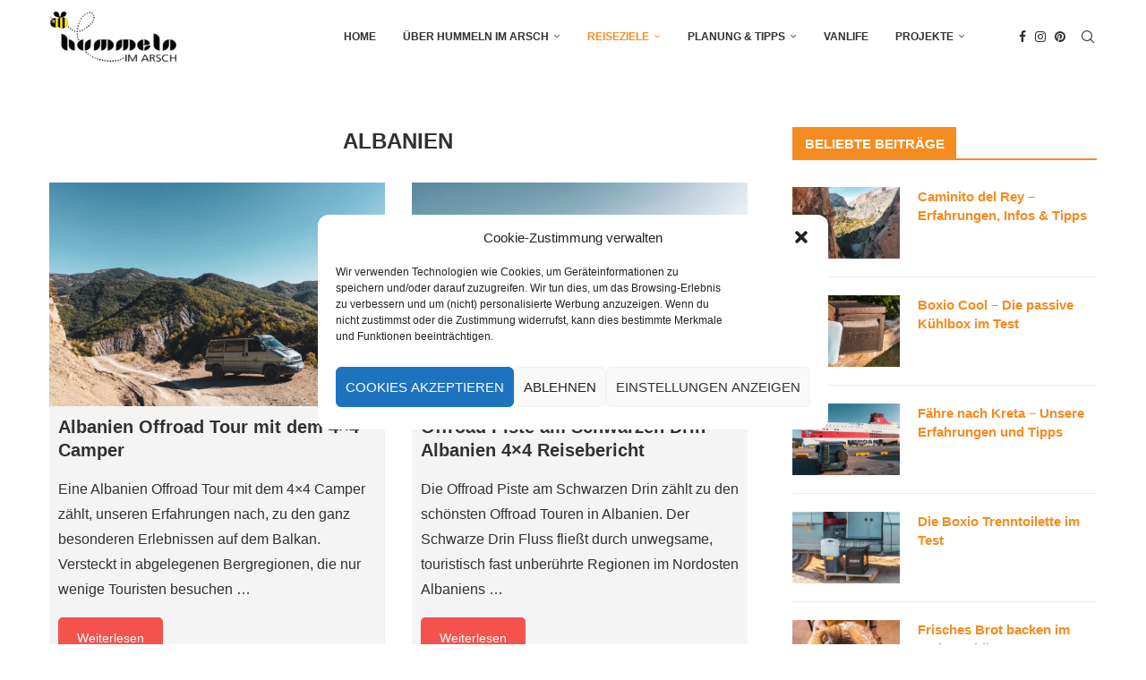

--- FILE ---
content_type: text/html; charset=UTF-8
request_url: https://hummelnimarsch.de/albanien/
body_size: 41597
content:
<!DOCTYPE html>
<html lang="de">
<head>
    <meta charset="UTF-8">
    <meta http-equiv="X-UA-Compatible" content="IE=edge">
    <meta name="viewport" content="width=device-width, initial-scale=1">
    <link rel="profile" href="https://gmpg.org/xfn/11"/>
    <link rel="alternate" type="application/rss+xml" title="Reiseblog Hummeln im Arsch RSS Feed"
          href="https://hummelnimarsch.de/feed/"/>
    <link rel="alternate" type="application/atom+xml" title="Reiseblog Hummeln im Arsch Atom Feed"
          href="https://hummelnimarsch.de/feed/atom/"/>
    <link rel="pingback" href="https://hummelnimarsch.de/xmlrpc.php"/>
    <!--[if lt IE 9]>
	<script src="https://hummelnimarsch.de/wp-content/themes/soledad/js/html5.js"></script>
	<![endif]-->
	<meta name='robots' content='index, follow, max-image-preview:large, max-snippet:-1, max-video-preview:-1' />

	<!-- This site is optimized with the Yoast SEO plugin v26.6 - https://yoast.com/wordpress/plugins/seo/ -->
	<title>Albanien</title>
	<link rel="canonical" href="https://hummelnimarsch.de/albanien/" />
	<meta property="og:locale" content="de_DE" />
	<meta property="og:type" content="article" />
	<meta property="og:title" content="Albanien" />
	<meta property="og:url" content="https://hummelnimarsch.de/albanien/" />
	<meta property="og:site_name" content="Reiseblog Hummeln im Arsch" />
	<meta property="article:modified_time" content="2023-05-11T13:56:03+00:00" />
	<meta name="twitter:card" content="summary_large_image" />
	<meta name="twitter:label1" content="Geschätzte Lesezeit" />
	<meta name="twitter:data1" content="1 Minute" />
	<script type="application/ld+json" class="yoast-schema-graph">{"@context":"https://schema.org","@graph":[{"@type":"WebPage","@id":"https://hummelnimarsch.de/albanien/","url":"https://hummelnimarsch.de/albanien/","name":"Albanien","isPartOf":{"@id":"https://hummelnimarsch.de/#website"},"datePublished":"2022-07-07T22:25:28+00:00","dateModified":"2023-05-11T13:56:03+00:00","breadcrumb":{"@id":"https://hummelnimarsch.de/albanien/#breadcrumb"},"inLanguage":"de","potentialAction":[{"@type":"ReadAction","target":["https://hummelnimarsch.de/albanien/"]}]},{"@type":"BreadcrumbList","@id":"https://hummelnimarsch.de/albanien/#breadcrumb","itemListElement":[{"@type":"ListItem","position":1,"name":"Startseite","item":"https://hummelnimarsch.de/"},{"@type":"ListItem","position":2,"name":"Albanien"}]},{"@type":"WebSite","@id":"https://hummelnimarsch.de/#website","url":"https://hummelnimarsch.de/","name":"Reiseblog Hummeln im Arsch","description":"Inspiration &amp; Tipps zur Reiseplanung","potentialAction":[{"@type":"SearchAction","target":{"@type":"EntryPoint","urlTemplate":"https://hummelnimarsch.de/?s={search_term_string}"},"query-input":{"@type":"PropertyValueSpecification","valueRequired":true,"valueName":"search_term_string"}}],"inLanguage":"de"}]}</script>
	<!-- / Yoast SEO plugin. -->


<link rel='dns-prefetch' href='//www.googletagmanager.com' />
<link rel="alternate" type="application/rss+xml" title="Reiseblog Hummeln im Arsch &raquo; Feed" href="https://hummelnimarsch.de/feed/" />
<link rel="alternate" type="application/rss+xml" title="Reiseblog Hummeln im Arsch &raquo; Kommentar-Feed" href="https://hummelnimarsch.de/comments/feed/" />
<link rel="alternate" title="oEmbed (JSON)" type="application/json+oembed" href="https://hummelnimarsch.de/wp-json/oembed/1.0/embed?url=https%3A%2F%2Fhummelnimarsch.de%2Falbanien%2F" />
<link rel="alternate" title="oEmbed (XML)" type="text/xml+oembed" href="https://hummelnimarsch.de/wp-json/oembed/1.0/embed?url=https%3A%2F%2Fhummelnimarsch.de%2Falbanien%2F&#038;format=xml" />
<!-- hummelnimarsch.de is managing ads with Advanced Ads 2.0.16 – https://wpadvancedads.com/ --><script id="humme-ready">
			window.advanced_ads_ready=function(e,a){a=a||"complete";var d=function(e){return"interactive"===a?"loading"!==e:"complete"===e};d(document.readyState)?e():document.addEventListener("readystatechange",(function(a){d(a.target.readyState)&&e()}),{once:"interactive"===a})},window.advanced_ads_ready_queue=window.advanced_ads_ready_queue||[];		</script>
		<style id='wp-img-auto-sizes-contain-inline-css' type='text/css'>
img:is([sizes=auto i],[sizes^="auto," i]){contain-intrinsic-size:3000px 1500px}
/*# sourceURL=wp-img-auto-sizes-contain-inline-css */
</style>
<link rel='stylesheet' id='wpapp-styles-css' href='https://hummelnimarsch.de/wp-content/plugins/wordpress-easy-paypal-payment-or-donation-accept-plugin/wpapp-styles.css?ver=5.1.4' type='text/css' media='all' />
<link rel='stylesheet' id='sbi_styles-css' href='https://hummelnimarsch.de/wp-content/plugins/instagram-feed/css/sbi-styles.min.css?ver=6.10.0' type='text/css' media='all' />
<style id='wp-emoji-styles-inline-css' type='text/css'>

	img.wp-smiley, img.emoji {
		display: inline !important;
		border: none !important;
		box-shadow: none !important;
		height: 1em !important;
		width: 1em !important;
		margin: 0 0.07em !important;
		vertical-align: -0.1em !important;
		background: none !important;
		padding: 0 !important;
	}
/*# sourceURL=wp-emoji-styles-inline-css */
</style>
<style id='wp-block-library-inline-css' type='text/css'>
:root{--wp-block-synced-color:#7a00df;--wp-block-synced-color--rgb:122,0,223;--wp-bound-block-color:var(--wp-block-synced-color);--wp-editor-canvas-background:#ddd;--wp-admin-theme-color:#007cba;--wp-admin-theme-color--rgb:0,124,186;--wp-admin-theme-color-darker-10:#006ba1;--wp-admin-theme-color-darker-10--rgb:0,107,160.5;--wp-admin-theme-color-darker-20:#005a87;--wp-admin-theme-color-darker-20--rgb:0,90,135;--wp-admin-border-width-focus:2px}@media (min-resolution:192dpi){:root{--wp-admin-border-width-focus:1.5px}}.wp-element-button{cursor:pointer}:root .has-very-light-gray-background-color{background-color:#eee}:root .has-very-dark-gray-background-color{background-color:#313131}:root .has-very-light-gray-color{color:#eee}:root .has-very-dark-gray-color{color:#313131}:root .has-vivid-green-cyan-to-vivid-cyan-blue-gradient-background{background:linear-gradient(135deg,#00d084,#0693e3)}:root .has-purple-crush-gradient-background{background:linear-gradient(135deg,#34e2e4,#4721fb 50%,#ab1dfe)}:root .has-hazy-dawn-gradient-background{background:linear-gradient(135deg,#faaca8,#dad0ec)}:root .has-subdued-olive-gradient-background{background:linear-gradient(135deg,#fafae1,#67a671)}:root .has-atomic-cream-gradient-background{background:linear-gradient(135deg,#fdd79a,#004a59)}:root .has-nightshade-gradient-background{background:linear-gradient(135deg,#330968,#31cdcf)}:root .has-midnight-gradient-background{background:linear-gradient(135deg,#020381,#2874fc)}:root{--wp--preset--font-size--normal:16px;--wp--preset--font-size--huge:42px}.has-regular-font-size{font-size:1em}.has-larger-font-size{font-size:2.625em}.has-normal-font-size{font-size:var(--wp--preset--font-size--normal)}.has-huge-font-size{font-size:var(--wp--preset--font-size--huge)}.has-text-align-center{text-align:center}.has-text-align-left{text-align:left}.has-text-align-right{text-align:right}.has-fit-text{white-space:nowrap!important}#end-resizable-editor-section{display:none}.aligncenter{clear:both}.items-justified-left{justify-content:flex-start}.items-justified-center{justify-content:center}.items-justified-right{justify-content:flex-end}.items-justified-space-between{justify-content:space-between}.screen-reader-text{border:0;clip-path:inset(50%);height:1px;margin:-1px;overflow:hidden;padding:0;position:absolute;width:1px;word-wrap:normal!important}.screen-reader-text:focus{background-color:#ddd;clip-path:none;color:#444;display:block;font-size:1em;height:auto;left:5px;line-height:normal;padding:15px 23px 14px;text-decoration:none;top:5px;width:auto;z-index:100000}html :where(.has-border-color){border-style:solid}html :where([style*=border-top-color]){border-top-style:solid}html :where([style*=border-right-color]){border-right-style:solid}html :where([style*=border-bottom-color]){border-bottom-style:solid}html :where([style*=border-left-color]){border-left-style:solid}html :where([style*=border-width]){border-style:solid}html :where([style*=border-top-width]){border-top-style:solid}html :where([style*=border-right-width]){border-right-style:solid}html :where([style*=border-bottom-width]){border-bottom-style:solid}html :where([style*=border-left-width]){border-left-style:solid}html :where(img[class*=wp-image-]){height:auto;max-width:100%}:where(figure){margin:0 0 1em}html :where(.is-position-sticky){--wp-admin--admin-bar--position-offset:var(--wp-admin--admin-bar--height,0px)}@media screen and (max-width:600px){html :where(.is-position-sticky){--wp-admin--admin-bar--position-offset:0px}}

/*# sourceURL=wp-block-library-inline-css */
</style><style id='global-styles-inline-css' type='text/css'>
:root{--wp--preset--aspect-ratio--square: 1;--wp--preset--aspect-ratio--4-3: 4/3;--wp--preset--aspect-ratio--3-4: 3/4;--wp--preset--aspect-ratio--3-2: 3/2;--wp--preset--aspect-ratio--2-3: 2/3;--wp--preset--aspect-ratio--16-9: 16/9;--wp--preset--aspect-ratio--9-16: 9/16;--wp--preset--color--black: #000000;--wp--preset--color--cyan-bluish-gray: #abb8c3;--wp--preset--color--white: #ffffff;--wp--preset--color--pale-pink: #f78da7;--wp--preset--color--vivid-red: #cf2e2e;--wp--preset--color--luminous-vivid-orange: #ff6900;--wp--preset--color--luminous-vivid-amber: #fcb900;--wp--preset--color--light-green-cyan: #7bdcb5;--wp--preset--color--vivid-green-cyan: #00d084;--wp--preset--color--pale-cyan-blue: #8ed1fc;--wp--preset--color--vivid-cyan-blue: #0693e3;--wp--preset--color--vivid-purple: #9b51e0;--wp--preset--gradient--vivid-cyan-blue-to-vivid-purple: linear-gradient(135deg,rgb(6,147,227) 0%,rgb(155,81,224) 100%);--wp--preset--gradient--light-green-cyan-to-vivid-green-cyan: linear-gradient(135deg,rgb(122,220,180) 0%,rgb(0,208,130) 100%);--wp--preset--gradient--luminous-vivid-amber-to-luminous-vivid-orange: linear-gradient(135deg,rgb(252,185,0) 0%,rgb(255,105,0) 100%);--wp--preset--gradient--luminous-vivid-orange-to-vivid-red: linear-gradient(135deg,rgb(255,105,0) 0%,rgb(207,46,46) 100%);--wp--preset--gradient--very-light-gray-to-cyan-bluish-gray: linear-gradient(135deg,rgb(238,238,238) 0%,rgb(169,184,195) 100%);--wp--preset--gradient--cool-to-warm-spectrum: linear-gradient(135deg,rgb(74,234,220) 0%,rgb(151,120,209) 20%,rgb(207,42,186) 40%,rgb(238,44,130) 60%,rgb(251,105,98) 80%,rgb(254,248,76) 100%);--wp--preset--gradient--blush-light-purple: linear-gradient(135deg,rgb(255,206,236) 0%,rgb(152,150,240) 100%);--wp--preset--gradient--blush-bordeaux: linear-gradient(135deg,rgb(254,205,165) 0%,rgb(254,45,45) 50%,rgb(107,0,62) 100%);--wp--preset--gradient--luminous-dusk: linear-gradient(135deg,rgb(255,203,112) 0%,rgb(199,81,192) 50%,rgb(65,88,208) 100%);--wp--preset--gradient--pale-ocean: linear-gradient(135deg,rgb(255,245,203) 0%,rgb(182,227,212) 50%,rgb(51,167,181) 100%);--wp--preset--gradient--electric-grass: linear-gradient(135deg,rgb(202,248,128) 0%,rgb(113,206,126) 100%);--wp--preset--gradient--midnight: linear-gradient(135deg,rgb(2,3,129) 0%,rgb(40,116,252) 100%);--wp--preset--font-size--small: 12px;--wp--preset--font-size--medium: 20px;--wp--preset--font-size--large: 32px;--wp--preset--font-size--x-large: 42px;--wp--preset--font-size--normal: 14px;--wp--preset--font-size--huge: 42px;--wp--preset--spacing--20: 0.44rem;--wp--preset--spacing--30: 0.67rem;--wp--preset--spacing--40: 1rem;--wp--preset--spacing--50: 1.5rem;--wp--preset--spacing--60: 2.25rem;--wp--preset--spacing--70: 3.38rem;--wp--preset--spacing--80: 5.06rem;--wp--preset--shadow--natural: 6px 6px 9px rgba(0, 0, 0, 0.2);--wp--preset--shadow--deep: 12px 12px 50px rgba(0, 0, 0, 0.4);--wp--preset--shadow--sharp: 6px 6px 0px rgba(0, 0, 0, 0.2);--wp--preset--shadow--outlined: 6px 6px 0px -3px rgb(255, 255, 255), 6px 6px rgb(0, 0, 0);--wp--preset--shadow--crisp: 6px 6px 0px rgb(0, 0, 0);}:where(.is-layout-flex){gap: 0.5em;}:where(.is-layout-grid){gap: 0.5em;}body .is-layout-flex{display: flex;}.is-layout-flex{flex-wrap: wrap;align-items: center;}.is-layout-flex > :is(*, div){margin: 0;}body .is-layout-grid{display: grid;}.is-layout-grid > :is(*, div){margin: 0;}:where(.wp-block-columns.is-layout-flex){gap: 2em;}:where(.wp-block-columns.is-layout-grid){gap: 2em;}:where(.wp-block-post-template.is-layout-flex){gap: 1.25em;}:where(.wp-block-post-template.is-layout-grid){gap: 1.25em;}.has-black-color{color: var(--wp--preset--color--black) !important;}.has-cyan-bluish-gray-color{color: var(--wp--preset--color--cyan-bluish-gray) !important;}.has-white-color{color: var(--wp--preset--color--white) !important;}.has-pale-pink-color{color: var(--wp--preset--color--pale-pink) !important;}.has-vivid-red-color{color: var(--wp--preset--color--vivid-red) !important;}.has-luminous-vivid-orange-color{color: var(--wp--preset--color--luminous-vivid-orange) !important;}.has-luminous-vivid-amber-color{color: var(--wp--preset--color--luminous-vivid-amber) !important;}.has-light-green-cyan-color{color: var(--wp--preset--color--light-green-cyan) !important;}.has-vivid-green-cyan-color{color: var(--wp--preset--color--vivid-green-cyan) !important;}.has-pale-cyan-blue-color{color: var(--wp--preset--color--pale-cyan-blue) !important;}.has-vivid-cyan-blue-color{color: var(--wp--preset--color--vivid-cyan-blue) !important;}.has-vivid-purple-color{color: var(--wp--preset--color--vivid-purple) !important;}.has-black-background-color{background-color: var(--wp--preset--color--black) !important;}.has-cyan-bluish-gray-background-color{background-color: var(--wp--preset--color--cyan-bluish-gray) !important;}.has-white-background-color{background-color: var(--wp--preset--color--white) !important;}.has-pale-pink-background-color{background-color: var(--wp--preset--color--pale-pink) !important;}.has-vivid-red-background-color{background-color: var(--wp--preset--color--vivid-red) !important;}.has-luminous-vivid-orange-background-color{background-color: var(--wp--preset--color--luminous-vivid-orange) !important;}.has-luminous-vivid-amber-background-color{background-color: var(--wp--preset--color--luminous-vivid-amber) !important;}.has-light-green-cyan-background-color{background-color: var(--wp--preset--color--light-green-cyan) !important;}.has-vivid-green-cyan-background-color{background-color: var(--wp--preset--color--vivid-green-cyan) !important;}.has-pale-cyan-blue-background-color{background-color: var(--wp--preset--color--pale-cyan-blue) !important;}.has-vivid-cyan-blue-background-color{background-color: var(--wp--preset--color--vivid-cyan-blue) !important;}.has-vivid-purple-background-color{background-color: var(--wp--preset--color--vivid-purple) !important;}.has-black-border-color{border-color: var(--wp--preset--color--black) !important;}.has-cyan-bluish-gray-border-color{border-color: var(--wp--preset--color--cyan-bluish-gray) !important;}.has-white-border-color{border-color: var(--wp--preset--color--white) !important;}.has-pale-pink-border-color{border-color: var(--wp--preset--color--pale-pink) !important;}.has-vivid-red-border-color{border-color: var(--wp--preset--color--vivid-red) !important;}.has-luminous-vivid-orange-border-color{border-color: var(--wp--preset--color--luminous-vivid-orange) !important;}.has-luminous-vivid-amber-border-color{border-color: var(--wp--preset--color--luminous-vivid-amber) !important;}.has-light-green-cyan-border-color{border-color: var(--wp--preset--color--light-green-cyan) !important;}.has-vivid-green-cyan-border-color{border-color: var(--wp--preset--color--vivid-green-cyan) !important;}.has-pale-cyan-blue-border-color{border-color: var(--wp--preset--color--pale-cyan-blue) !important;}.has-vivid-cyan-blue-border-color{border-color: var(--wp--preset--color--vivid-cyan-blue) !important;}.has-vivid-purple-border-color{border-color: var(--wp--preset--color--vivid-purple) !important;}.has-vivid-cyan-blue-to-vivid-purple-gradient-background{background: var(--wp--preset--gradient--vivid-cyan-blue-to-vivid-purple) !important;}.has-light-green-cyan-to-vivid-green-cyan-gradient-background{background: var(--wp--preset--gradient--light-green-cyan-to-vivid-green-cyan) !important;}.has-luminous-vivid-amber-to-luminous-vivid-orange-gradient-background{background: var(--wp--preset--gradient--luminous-vivid-amber-to-luminous-vivid-orange) !important;}.has-luminous-vivid-orange-to-vivid-red-gradient-background{background: var(--wp--preset--gradient--luminous-vivid-orange-to-vivid-red) !important;}.has-very-light-gray-to-cyan-bluish-gray-gradient-background{background: var(--wp--preset--gradient--very-light-gray-to-cyan-bluish-gray) !important;}.has-cool-to-warm-spectrum-gradient-background{background: var(--wp--preset--gradient--cool-to-warm-spectrum) !important;}.has-blush-light-purple-gradient-background{background: var(--wp--preset--gradient--blush-light-purple) !important;}.has-blush-bordeaux-gradient-background{background: var(--wp--preset--gradient--blush-bordeaux) !important;}.has-luminous-dusk-gradient-background{background: var(--wp--preset--gradient--luminous-dusk) !important;}.has-pale-ocean-gradient-background{background: var(--wp--preset--gradient--pale-ocean) !important;}.has-electric-grass-gradient-background{background: var(--wp--preset--gradient--electric-grass) !important;}.has-midnight-gradient-background{background: var(--wp--preset--gradient--midnight) !important;}.has-small-font-size{font-size: var(--wp--preset--font-size--small) !important;}.has-medium-font-size{font-size: var(--wp--preset--font-size--medium) !important;}.has-large-font-size{font-size: var(--wp--preset--font-size--large) !important;}.has-x-large-font-size{font-size: var(--wp--preset--font-size--x-large) !important;}
/*# sourceURL=global-styles-inline-css */
</style>

<style id='classic-theme-styles-inline-css' type='text/css'>
/*! This file is auto-generated */
.wp-block-button__link{color:#fff;background-color:#32373c;border-radius:9999px;box-shadow:none;text-decoration:none;padding:calc(.667em + 2px) calc(1.333em + 2px);font-size:1.125em}.wp-block-file__button{background:#32373c;color:#fff;text-decoration:none}
/*# sourceURL=/wp-includes/css/classic-themes.min.css */
</style>
<link rel='stylesheet' id='contact-form-7-css' href='https://hummelnimarsch.de/wp-content/plugins/contact-form-7/includes/css/styles.css?ver=6.1.4' type='text/css' media='all' />
<link rel='stylesheet' id='penci-review-css' href='https://hummelnimarsch.de/wp-content/plugins/penci-review/css/style.css?ver=3.3' type='text/css' media='all' />
<link rel='stylesheet' id='sr7css-css' href='//hummelnimarsch.de/wp-content/plugins/revslider/public/css/sr7.css?ver=6.7.23' type='text/css' media='all' />
<link rel='stylesheet' id='cmplz-general-css' href='https://hummelnimarsch.de/wp-content/plugins/complianz-gdpr/assets/css/cookieblocker.min.css?ver=1767625355' type='text/css' media='all' />
<link rel='stylesheet' id='penci-main-style-css' href='https://hummelnimarsch.de/wp-content/themes/soledad/main.css?ver=8.6.5' type='text/css' media='all' />
<link rel='stylesheet' id='penci-swiper-bundle-css' href='https://hummelnimarsch.de/wp-content/themes/soledad/css/swiper-bundle.min.css?ver=8.6.5' type='text/css' media='all' />
<link rel='stylesheet' id='penci-font-awesomeold-css' href='https://hummelnimarsch.de/wp-content/themes/soledad/css/font-awesome.4.7.0.swap.min.css?ver=4.7.0' type='text/css' media='all' />
<link rel='stylesheet' id='penci_icon-css' href='https://hummelnimarsch.de/wp-content/themes/soledad/css/penci-icon.css?ver=8.6.5' type='text/css' media='all' />
<link rel='stylesheet' id='penci_style-css' href='https://hummelnimarsch.de/wp-content/themes/soledad/style.css?ver=8.6.5' type='text/css' media='all' />
<link rel='stylesheet' id='penci_social_counter-css' href='https://hummelnimarsch.de/wp-content/themes/soledad/css/social-counter.css?ver=8.6.5' type='text/css' media='all' />
<link rel='stylesheet' id='atkp-styles-css' href='https://hummelnimarsch.de/wp-content/plugins/affiliate-toolkit-starter/dist/style.css?ver=6.9' type='text/css' media='all' />
<style id='atkp-styles-inline-css' type='text/css'>
/* Begin (global) */
.atkp-container a, .atkp-container a:visited { color: #f58c20}
.atkp-container a:hover { color: #111}
 .atkp-moreoffersinfo a,  .atkp-moreoffersinfo a:visited { color: #2271b1}  .atkp-moreoffersinfo a:hover { color: #2271b1;}
.atkp-listprice { color: #808080 !important; } 
.atkp-saleprice { color: #00000 !important; } 
.atkp-savedamount { color: #8b0000 !important; } 
.atkp-ribbon span { background: #E47911 !important; } 
.atkp-box { background-color:#ffff; border: 1px solid #ececec; border-radius: 5px; color: #111 }
.atkp-box .atkp-predicate-highlight1, .atkp-box .atkp-predicate-highlight2, .atkp-box .atkp-predicate-highlight3 {border-radius: 5px 5px   0 0;}
.atkp-button {
							    margin: 0 auto;
							    padding: 5px 15px;font-size:14px;
							    display: inline-block;
							    background-color: #f0c14b;
							    border: 1px solid #f0c14b;
							    color: #111 !important;
							    font-weight: 400;
							    -webkit-border-radius: 5px;
							    border-radius: 5px;
							    -webkit-transition: all 0.3s ease-in-out;
							    -moz-transition: all 0.3s ease-in-out;
							    transition: all 0.3s ease-in-out;
							    text-decoration: none !important;							
							}
							
							 .atkp-button:hover {
							    background-color: #f7dfa5;
							    text-decoration: none;
							}
.atkp-secondbutton {
							    margin: 0 auto;
							    padding: 5px 15px;
							    display: inline-block;
							    background-color: #f0c14b;
							    border: 1px solid #f0c14b;
							    color: #333333 !important;
							    font-weight: 400;
							    -webkit-border-radius: 5px;
							    border-radius: 5px;
							    -webkit-transition: all 0.3s ease-in-out;
							    -moz-transition: all 0.3s ease-in-out;
							    transition: all 0.3s ease-in-out;
							    text-decoration: none !important;							
							}
							
							 .atkp-secondbutton:hover {
							    background-color: #f7dfa5;
							    text-decoration: none;
							}
 .atkp-producttable-button a {
								    width: 100%;
								    padding-left: 0px;
								    padding-right: 0px;
								}
/* End (global) */

/*# sourceURL=atkp-styles-inline-css */
</style>
<link rel='stylesheet' id='js_composer_front-css' href='https://hummelnimarsch.de/wp-content/plugins/js_composer/assets/css/js_composer.min.css?ver=8.3.1' type='text/css' media='all' />
<link rel='stylesheet' id='js_composer_custom_css-css' href='//hummelnimarsch.de/wp-content/uploads/js_composer/custom.css?ver=8.3.1' type='text/css' media='all' />
<link rel='stylesheet' id='wp-color-picker-css' href='https://hummelnimarsch.de/wp-admin/css/color-picker.min.css?ver=6.9' type='text/css' media='all' />
<link rel='stylesheet' id='bos-searchbox-css' href='https://hummelnimarsch.de/wp-content/plugins/bookingcom-official-searchbox/assets/css/bos_searchbox.css?ver=6.9' type='text/css' media='all' />
<link rel='stylesheet' id='jquery-ui-css' href='https://hummelnimarsch.de/wp-content/plugins/bookingcom-official-searchbox/assets/css/jquery-ui.css?ver=6.9' type='text/css' media='all' />
<link rel='stylesheet' id='bos-date-range-picker-style-css' href='https://hummelnimarsch.de/wp-content/plugins/bookingcom-official-searchbox/assets/css/daterangepicker.css?ver=6.9' type='text/css' media='all' />
<link rel='stylesheet' id='bos-dynamic_style-css' href='https://hummelnimarsch.de/wp-content/plugins/bookingcom-official-searchbox/assets/css/bos_dynamic.css?ver=6.9' type='text/css' media='all' />
<link rel='stylesheet' id='penci-recipe-css-css' href='https://hummelnimarsch.de/wp-content/plugins/penci-recipe/css/recipe.css?ver=3.8' type='text/css' media='all' />
<script type="text/javascript" id="jquery-core-js-extra">
/* <![CDATA[ */
var SDT_DATA = {"ajaxurl":"https://hummelnimarsch.de/wp-admin/admin-ajax.php","siteUrl":"https://hummelnimarsch.de/","pluginsUrl":"https://hummelnimarsch.de/wp-content/plugins","isAdmin":""};
//# sourceURL=jquery-core-js-extra
/* ]]> */
</script>
<script type="text/javascript" src="https://hummelnimarsch.de/wp-includes/js/jquery/jquery.min.js?ver=3.7.1" id="jquery-core-js"></script>
<script type="text/javascript" src="https://hummelnimarsch.de/wp-includes/js/jquery/jquery-migrate.min.js?ver=3.4.1" id="jquery-migrate-js"></script>
<script type="text/javascript" src="//hummelnimarsch.de/wp-content/plugins/revslider/public/js/libs/tptools.js?ver=6.7.23" id="tp-tools-js" async="async" data-wp-strategy="async"></script>
<script type="text/javascript" src="//hummelnimarsch.de/wp-content/plugins/revslider/public/js/sr7.js?ver=6.7.23" id="sr7-js" async="async" data-wp-strategy="async"></script>
<script type="text/javascript" id="wpgmza_data-js-extra">
/* <![CDATA[ */
var wpgmza_google_api_status = {"message":"Enqueued","code":"ENQUEUED"};
//# sourceURL=wpgmza_data-js-extra
/* ]]> */
</script>
<script type="text/javascript" src="https://hummelnimarsch.de/wp-content/plugins/wp-google-maps/wpgmza_data.js?ver=6.9" id="wpgmza_data-js"></script>
<script type="text/javascript" src="https://hummelnimarsch.de/wp-content/plugins/affiliate-toolkit-starter/dist/script.js?ver=6.9" id="atkp-scripts-js"></script>
<script type="text/javascript" src="https://hummelnimarsch.de/wp-content/uploads/affiliate-toolkit/scripts.js?ver=6.9" id="atkp-custom-scripts-js"></script>

<!-- Google Tag (gtac.js) durch Site-Kit hinzugefügt -->
<!-- Von Site Kit hinzugefügtes Google-Analytics-Snippet -->
<script type="text/javascript" src="https://www.googletagmanager.com/gtag/js?id=GT-WR4W7FC7" id="google_gtagjs-js" async></script>
<script type="text/javascript" id="google_gtagjs-js-after">
/* <![CDATA[ */
window.dataLayer = window.dataLayer || [];function gtag(){dataLayer.push(arguments);}
gtag("set","linker",{"domains":["hummelnimarsch.de"]});
gtag("js", new Date());
gtag("set", "developer_id.dZTNiMT", true);
gtag("config", "GT-WR4W7FC7");
 window._googlesitekit = window._googlesitekit || {}; window._googlesitekit.throttledEvents = []; window._googlesitekit.gtagEvent = (name, data) => { var key = JSON.stringify( { name, data } ); if ( !! window._googlesitekit.throttledEvents[ key ] ) { return; } window._googlesitekit.throttledEvents[ key ] = true; setTimeout( () => { delete window._googlesitekit.throttledEvents[ key ]; }, 5 ); gtag( "event", name, { ...data, event_source: "site-kit" } ); }; 
//# sourceURL=google_gtagjs-js-after
/* ]]> */
</script>
<script></script><link rel="https://api.w.org/" href="https://hummelnimarsch.de/wp-json/" /><link rel="alternate" title="JSON" type="application/json" href="https://hummelnimarsch.de/wp-json/wp/v2/pages/14233" /><link rel="EditURI" type="application/rsd+xml" title="RSD" href="https://hummelnimarsch.de/xmlrpc.php?rsd" />
<meta name="generator" content="WordPress 6.9" />
<meta name="generator" content="Soledad 8.6.5" />
<link rel='shortlink' href='https://hummelnimarsch.de/?p=14233' />
<meta name="cdp-version" content="1.5.0" /><meta name="generator" content="Site Kit by Google 1.168.0" /><script type="text/plain" data-service="Stay22-com" data-category="marketing">
  (function (s, t, a, y, twenty, two) {
    s.Stay22 = s.Stay22 || {};
    s.Stay22.params = { lmaID: '682dd8055624c51e79a2246f' };
    twenty = t.createElement(a);
    two = t.getElementsByTagName(a)[0];
    twenty.async = 1;
    twenty.src = y;
    two.parentNode.insertBefore(twenty, two);
  })(window, document, 'script', 'https://scripts.stay22.com/letmeallez.js');
</script>
    <style type="text/css">
                                                                                                                                            </style>
	        <style type="text/css">@font-face {
                font-family: 'Oswald';
                font-style: font-display: swap;
                normal;
                font-weight: 400;
                src: local('Oswald Regular'), local('Oswald-Regular'), url(https://hummelnimarsch.de/wp-content/plugins/penci-review/fonts/TK3iWkUHHAIjg752HT8Ghe4.woff2) format('woff2');
                unicode-range: U+0400-045F, U+0490-0491, U+04B0-04B1, U+2116;
            }

            @font-face {
                font-family: 'Oswald';
                font-style: normal;
                font-weight: 400;
                src: local('Oswald Regular'), local('Oswald-Regular'), url(https://hummelnimarsch.de/wp-content/plugins/penci-review/fonts/TK3iWkUHHAIjg752Fj8Ghe4.woff2) format('woff2');
                unicode-range: U+0102-0103, U+0110-0111, U+1EA0-1EF9, U+20AB;
            }

            @font-face {
                font-family: 'Oswald';
                font-style: normal;
                font-weight: 400;
                src: local('Oswald Regular'), local('Oswald-Regular'), url(https://hummelnimarsch.de/wp-content/plugins/penci-review/fonts/TK3iWkUHHAIjg752Fz8Ghe4.woff2) format('woff2');
                unicode-range: U+0100-024F, U+0259, U+1E00-1EFF, U+2020, U+20A0-20AB, U+20AD-20CF, U+2113, U+2C60-2C7F, U+A720-A7FF;
            }

            @font-face {
                font-family: 'Oswald';
                font-style: normal;
                font-weight: 400;
                src: local('Oswald Regular'), local('Oswald-Regular'), url(https://hummelnimarsch.de/wp-content/plugins/penci-review/fonts/TK3iWkUHHAIjg752GT8G.woff2) format('woff2');
                unicode-range: U+0000-00FF, U+0131, U+0152-0153, U+02BB-02BC, U+02C6, U+02DA, U+02DC, U+2000-206F, U+2074, U+20AC, U+2122, U+2191, U+2193, U+2212, U+2215, U+FEFF, U+FFFD;
            }</style>
					<style>.cmplz-hidden {
					display: none !important;
				}</style><script>var portfolioDataJs = portfolioDataJs || [];</script><style id="penci-custom-style" type="text/css">body{ --pcbg-cl: #fff; --pctext-cl: #313131; --pcborder-cl: #dedede; --pcheading-cl: #313131; --pcmeta-cl: #888888; --pcaccent-cl: #6eb48c; --pcbody-font: 'PT Serif', serif; --pchead-font: 'Raleway', sans-serif; --pchead-wei: bold; --pcava_bdr:10px;--pcajs_fvw:470px;--pcajs_fvmw:220px; } .single.penci-body-single-style-5 #header, .single.penci-body-single-style-6 #header, .single.penci-body-single-style-10 #header, .single.penci-body-single-style-5 .pc-wrapbuilder-header, .single.penci-body-single-style-6 .pc-wrapbuilder-header, .single.penci-body-single-style-10 .pc-wrapbuilder-header { --pchd-mg: 40px; } .fluid-width-video-wrapper > div { position: absolute; left: 0; right: 0; top: 0; width: 100%; height: 100%; } .yt-video-place { position: relative; text-align: center; } .yt-video-place.embed-responsive .start-video { display: block; top: 0; left: 0; bottom: 0; right: 0; position: absolute; transform: none; } .yt-video-place.embed-responsive .start-video img { margin: 0; padding: 0; top: 50%; display: inline-block; position: absolute; left: 50%; transform: translate(-50%, -50%); width: 68px; height: auto; } .mfp-bg { top: 0; left: 0; width: 100%; height: 100%; z-index: 9999999; overflow: hidden; position: fixed; background: #0b0b0b; opacity: .8; filter: alpha(opacity=80) } .mfp-wrap { top: 0; left: 0; width: 100%; height: 100%; z-index: 9999999; position: fixed; outline: none !important; -webkit-backface-visibility: hidden } body { --pchead-font: 'Overpass', sans-serif; } body { --pcbody-font: 'Open Sans', sans-serif; } p{ line-height: 1.8; } #navigation .menu > li > a, #navigation ul.menu ul.sub-menu li > a, .navigation ul.menu ul.sub-menu li > a, .penci-menu-hbg .menu li a, #sidebar-nav .menu li a { font-family: 'Overpass', sans-serif; font-weight: normal; } .penci-hide-tagupdated{ display: none !important; } body, .widget ul li a{ font-size: 16px; } .widget ul li, .widget ol li, .post-entry, p, .post-entry p { font-size: 16px; line-height: 1.8; } body { --pchead-wei: 600; } .featured-area.featured-style-42 .item-inner-content, .featured-style-41 .swiper-slide, .slider-40-wrapper .nav-thumb-creative .thumb-container:after,.penci-slider44-t-item:before,.penci-slider44-main-wrapper .item, .featured-area .penci-image-holder, .featured-area .penci-slider4-overlay, .featured-area .penci-slide-overlay .overlay-link, .featured-style-29 .featured-slider-overlay, .penci-slider38-overlay{ border-radius: ; -webkit-border-radius: ; } .penci-featured-content-right:before{ border-top-right-radius: ; border-bottom-right-radius: ; } .penci-flat-overlay .penci-slide-overlay .penci-mag-featured-content:before{ border-bottom-left-radius: ; border-bottom-right-radius: ; } .container-single .post-image{ border-radius: ; -webkit-border-radius: ; } .penci-mega-post-inner, .penci-mega-thumbnail .penci-image-holder{ border-radius: ; -webkit-border-radius: ; } #navigation .menu > li > a, #navigation ul.menu ul.sub-menu li > a, .navigation ul.menu ul.sub-menu li > a, .penci-menu-hbg .menu li a, #sidebar-nav .menu li a, #navigation .penci-megamenu .penci-mega-child-categories a, .navigation .penci-megamenu .penci-mega-child-categories a{ font-weight: 600; } #logo a { max-width:240px; width: 100%; } @media only screen and (max-width: 960px) and (min-width: 768px){ #logo img{ max-width: 100%; } } body{ --pcbg-cl: #ffffff; } .penci-single-style-7:not( .penci-single-pheader-noimg ).penci_sidebar #main article.post, .penci-single-style-3:not( .penci-single-pheader-noimg ).penci_sidebar #main article.post { background-color: var(--pcbg-cl); } @media only screen and (max-width: 767px){ .standard-post-special_wrapper { background: var(--pcbg-cl); } } .wrapper-boxed, .wrapper-boxed.enable-boxed, .home-pupular-posts-title span, .penci-post-box-meta.penci-post-box-grid .penci-post-share-box, .penci-pagination.penci-ajax-more a.penci-ajax-more-button, .woocommerce .woocommerce-product-search input[type="search"], .overlay-post-box-meta, .widget ul.side-newsfeed li.featured-news2 .side-item .side-item-text, .widget select, .widget select option, .woocommerce .woocommerce-error, .woocommerce .woocommerce-info, .woocommerce .woocommerce-message, #penci-demobar, #penci-demobar .style-toggle, .grid-overlay-meta .grid-header-box, .header-standard.standard-overlay-meta{ background-color: var(--pcbg-cl); } .penci-grid .list-post.list-boxed-post .item > .thumbnail:before{ border-right-color: var(--pcbg-cl); } .penci-grid .list-post.list-boxed-post:nth-of-type(2n+2) .item > .thumbnail:before{ border-left-color: var(--pcbg-cl); } body{ --pcborder-cl: #eeeeee; } #main #bbpress-forums .bbp-login-form fieldset.bbp-form select, #main #bbpress-forums .bbp-login-form .bbp-form input[type="password"], #main #bbpress-forums .bbp-login-form .bbp-form input[type="text"], .widget ul li, .grid-mixed, .penci-post-box-meta, .penci-pagination.penci-ajax-more a.penci-ajax-more-button, .widget-social a i, .penci-home-popular-posts, .header-header-1.has-bottom-line, .header-header-4.has-bottom-line, .header-header-7.has-bottom-line, .container-single .post-entry .post-tags a,.tags-share-box.tags-share-box-2_3,.tags-share-box.tags-share-box-top, .tags-share-box, .post-author, .post-pagination, .post-related, .post-comments .post-title-box, .comments .comment, #respond textarea, .wpcf7 textarea, #respond input, div.wpforms-container .wpforms-form.wpforms-form input[type=date], div.wpforms-container .wpforms-form.wpforms-form input[type=datetime], div.wpforms-container .wpforms-form.wpforms-form input[type=datetime-local], div.wpforms-container .wpforms-form.wpforms-form input[type=email], div.wpforms-container .wpforms-form.wpforms-form input[type=month], div.wpforms-container .wpforms-form.wpforms-form input[type=number], div.wpforms-container .wpforms-form.wpforms-form input[type=password], div.wpforms-container .wpforms-form.wpforms-form input[type=range], div.wpforms-container .wpforms-form.wpforms-form input[type=search], div.wpforms-container .wpforms-form.wpforms-form input[type=tel], div.wpforms-container .wpforms-form.wpforms-form input[type=text], div.wpforms-container .wpforms-form.wpforms-form input[type=time], div.wpforms-container .wpforms-form.wpforms-form input[type=url], div.wpforms-container .wpforms-form.wpforms-form input[type=week], div.wpforms-container .wpforms-form.wpforms-form select, div.wpforms-container .wpforms-form.wpforms-form textarea, .wpcf7 input, .widget_wysija input, #respond h3, form.pc-searchform input.search-input, .post-password-form input[type="text"], .post-password-form input[type="email"], .post-password-form input[type="password"], .post-password-form input[type="number"], .penci-recipe, .penci-recipe-heading, .penci-recipe-ingredients, .penci-recipe-notes, .penci-pagination ul.page-numbers li span, .penci-pagination ul.page-numbers li a, #comments_pagination span, #comments_pagination a, body.author .post-author, .tags-share-box.hide-tags.page-share, .penci-grid li.list-post, .penci-grid li.list-boxed-post-2 .content-boxed-2, .home-featured-cat-content .mag-post-box, .home-featured-cat-content.style-2 .mag-post-box.first-post, .home-featured-cat-content.style-10 .mag-post-box.first-post, .widget select, .widget ul ul, .widget input[type="text"], .widget input[type="email"], .widget input[type="date"], .widget input[type="number"], .widget input[type="search"], .widget .tagcloud a, #wp-calendar tbody td, .woocommerce div.product .entry-summary div[itemprop="description"] td, .woocommerce div.product .entry-summary div[itemprop="description"] th, .woocommerce div.product .woocommerce-tabs #tab-description td, .woocommerce div.product .woocommerce-tabs #tab-description th, .woocommerce-product-details__short-description td, th, .woocommerce ul.cart_list li, .woocommerce ul.product_list_widget li, .woocommerce .widget_shopping_cart .total, .woocommerce.widget_shopping_cart .total, .woocommerce .woocommerce-product-search input[type="search"], .woocommerce nav.woocommerce-pagination ul li a, .woocommerce nav.woocommerce-pagination ul li span, .woocommerce div.product .product_meta, .woocommerce div.product .woocommerce-tabs ul.tabs, .woocommerce div.product .related > h2, .woocommerce div.product .upsells > h2, .woocommerce #reviews #comments ol.commentlist li .comment-text, .woocommerce table.shop_table td, .post-entry td, .post-entry th, #add_payment_method .cart-collaterals .cart_totals tr td, #add_payment_method .cart-collaterals .cart_totals tr th, .woocommerce-cart .cart-collaterals .cart_totals tr td, .woocommerce-cart .cart-collaterals .cart_totals tr th, .woocommerce-checkout .cart-collaterals .cart_totals tr td, .woocommerce-checkout .cart-collaterals .cart_totals tr th, .woocommerce-cart .cart-collaterals .cart_totals table, .woocommerce-cart table.cart td.actions .coupon .input-text, .woocommerce table.shop_table a.remove, .woocommerce form .form-row .input-text, .woocommerce-page form .form-row .input-text, .woocommerce .woocommerce-error, .woocommerce .woocommerce-info, .woocommerce .woocommerce-message, .woocommerce form.checkout_coupon, .woocommerce form.login, .woocommerce form.register, .woocommerce form.checkout table.shop_table, .woocommerce-checkout #payment ul.payment_methods, .post-entry table, .wrapper-penci-review, .penci-review-container.penci-review-count, #penci-demobar .style-toggle, #widget-area, .post-entry hr, .wpb_text_column hr, #buddypress .dir-search input[type=search], #buddypress .dir-search input[type=text], #buddypress .groups-members-search input[type=search], #buddypress .groups-members-search input[type=text], #buddypress ul.item-list, #buddypress .profile[role=main], #buddypress select, #buddypress div.pagination .pagination-links span, #buddypress div.pagination .pagination-links a, #buddypress div.pagination .pag-count, #buddypress div.pagination .pagination-links a:hover, #buddypress ul.item-list li, #buddypress table.forum tr td.label, #buddypress table.messages-notices tr td.label, #buddypress table.notifications tr td.label, #buddypress table.notifications-settings tr td.label, #buddypress table.profile-fields tr td.label, #buddypress table.wp-profile-fields tr td.label, #buddypress table.profile-fields:last-child, #buddypress form#whats-new-form textarea, #buddypress .standard-form input[type=text], #buddypress .standard-form input[type=color], #buddypress .standard-form input[type=date], #buddypress .standard-form input[type=datetime], #buddypress .standard-form input[type=datetime-local], #buddypress .standard-form input[type=email], #buddypress .standard-form input[type=month], #buddypress .standard-form input[type=number], #buddypress .standard-form input[type=range], #buddypress .standard-form input[type=search], #buddypress .standard-form input[type=password], #buddypress .standard-form input[type=tel], #buddypress .standard-form input[type=time], #buddypress .standard-form input[type=url], #buddypress .standard-form input[type=week], .bp-avatar-nav ul, .bp-avatar-nav ul.avatar-nav-items li.current, #bbpress-forums li.bbp-body ul.forum, #bbpress-forums li.bbp-body ul.topic, #bbpress-forums li.bbp-footer, .bbp-pagination-links a, .bbp-pagination-links span.current, .wrapper-boxed .bbp-pagination-links a:hover, .wrapper-boxed .bbp-pagination-links span.current, #buddypress .standard-form select, #buddypress .standard-form input[type=password], #buddypress .activity-list li.load-more a, #buddypress .activity-list li.load-newest a, #buddypress ul.button-nav li a, #buddypress div.generic-button a, #buddypress .comment-reply-link, #bbpress-forums div.bbp-template-notice.info, #bbpress-forums #bbp-search-form #bbp_search, #bbpress-forums .bbp-forums-list, #bbpress-forums #bbp_topic_title, #bbpress-forums #bbp_topic_tags, #bbpress-forums .wp-editor-container, .widget_display_stats dd, .widget_display_stats dt, div.bbp-forum-header, div.bbp-topic-header, div.bbp-reply-header, .widget input[type="text"], .widget input[type="email"], .widget input[type="date"], .widget input[type="number"], .widget input[type="search"], .widget input[type="password"], blockquote.wp-block-quote, .post-entry blockquote.wp-block-quote, .wp-block-quote:not(.is-large):not(.is-style-large), .post-entry pre, .wp-block-pullquote:not(.is-style-solid-color), .post-entry hr.wp-block-separator, .wp-block-separator, .wp-block-latest-posts, .wp-block-yoast-how-to-block ol.schema-how-to-steps, .wp-block-yoast-how-to-block ol.schema-how-to-steps li, .wp-block-yoast-faq-block .schema-faq-section, .post-entry .wp-block-quote, .wpb_text_column .wp-block-quote, .woocommerce .page-description .wp-block-quote, .wp-block-search .wp-block-search__input{ border-color: var(--pcborder-cl); } .penci-recipe-index-wrap h4.recipe-index-heading > span:before, .penci-recipe-index-wrap h4.recipe-index-heading > span:after{ border-color: var(--pcborder-cl); opacity: 1; } .tags-share-box .single-comment-o:after, .post-share a.penci-post-like:after{ background-color: var(--pcborder-cl); } .penci-grid .list-post.list-boxed-post{ border-color: var(--pcborder-cl) !important; } .penci-post-box-meta.penci-post-box-grid:before, .woocommerce .widget_price_filter .ui-slider .ui-slider-range{ background-color: var(--pcborder-cl); } .penci-pagination.penci-ajax-more a.penci-ajax-more-button.loading-posts{ border-color: var(--pcborder-cl) !important; } .penci-vernav-enable .penci-menu-hbg{ box-shadow: none; -webkit-box-shadow: none; -moz-box-shadow: none; } .penci-vernav-enable.penci-vernav-poleft .penci-menu-hbg{ border-right: 1px solid var(--pcborder-cl); } .penci-vernav-enable.penci-vernav-poright .penci-menu-hbg{ border-left: 1px solid var(--pcborder-cl); } .editor-styles-wrapper, body{ --pcaccent-cl: #f58c20; } .penci-menuhbg-toggle:hover .lines-button:after, .penci-menuhbg-toggle:hover .penci-lines:before, .penci-menuhbg-toggle:hover .penci-lines:after,.tags-share-box.tags-share-box-s2 .post-share-plike,.penci-video_playlist .penci-playlist-title,.pencisc-column-2.penci-video_playlist .penci-video-nav .playlist-panel-item, .pencisc-column-1.penci-video_playlist .penci-video-nav .playlist-panel-item,.penci-video_playlist .penci-custom-scroll::-webkit-scrollbar-thumb, .pencisc-button, .post-entry .pencisc-button, .penci-dropcap-box, .penci-dropcap-circle, .penci-login-register input[type="submit"]:hover, .penci-ld .penci-ldin:before, .penci-ldspinner > div{ background: #f58c20; } a, .post-entry .penci-portfolio-filter ul li a:hover, .penci-portfolio-filter ul li a:hover, .penci-portfolio-filter ul li.active a, .post-entry .penci-portfolio-filter ul li.active a, .penci-countdown .countdown-amount, .archive-box h1, .post-entry a, .container.penci-breadcrumb span a:hover,.container.penci-breadcrumb a:hover, .post-entry blockquote:before, .post-entry blockquote cite, .post-entry blockquote .author, .wpb_text_column blockquote:before, .wpb_text_column blockquote cite, .wpb_text_column blockquote .author, .penci-pagination a:hover, ul.penci-topbar-menu > li a:hover, div.penci-topbar-menu > ul > li a:hover, .penci-recipe-heading a.penci-recipe-print,.penci-review-metas .penci-review-btnbuy, .main-nav-social a:hover, .widget-social .remove-circle a:hover i, .penci-recipe-index .cat > a.penci-cat-name, #bbpress-forums li.bbp-body ul.forum li.bbp-forum-info a:hover, #bbpress-forums li.bbp-body ul.topic li.bbp-topic-title a:hover, #bbpress-forums li.bbp-body ul.forum li.bbp-forum-info .bbp-forum-content a, #bbpress-forums li.bbp-body ul.topic p.bbp-topic-meta a, #bbpress-forums .bbp-breadcrumb a:hover, #bbpress-forums .bbp-forum-freshness a:hover, #bbpress-forums .bbp-topic-freshness a:hover, #buddypress ul.item-list li div.item-title a, #buddypress ul.item-list li h4 a, #buddypress .activity-header a:first-child, #buddypress .comment-meta a:first-child, #buddypress .acomment-meta a:first-child, div.bbp-template-notice a:hover, .penci-menu-hbg .menu li a .indicator:hover, .penci-menu-hbg .menu li a:hover, #sidebar-nav .menu li a:hover, .penci-rlt-popup .rltpopup-meta .rltpopup-title:hover, .penci-video_playlist .penci-video-playlist-item .penci-video-title:hover, .penci_list_shortcode li:before, .penci-dropcap-box-outline, .penci-dropcap-circle-outline, .penci-dropcap-regular, .penci-dropcap-bold{ color: #f58c20; } .penci-home-popular-post ul.slick-dots li button:hover, .penci-home-popular-post ul.slick-dots li.slick-active button, .post-entry blockquote .author span:after, .error-image:after, .error-404 .go-back-home a:after, .penci-header-signup-form, .woocommerce span.onsale, .woocommerce #respond input#submit:hover, .woocommerce a.button:hover, .woocommerce button.button:hover, .woocommerce input.button:hover, .woocommerce nav.woocommerce-pagination ul li span.current, .woocommerce div.product .entry-summary div[itemprop="description"]:before, .woocommerce div.product .entry-summary div[itemprop="description"] blockquote .author span:after, .woocommerce div.product .woocommerce-tabs #tab-description blockquote .author span:after, .woocommerce #respond input#submit.alt:hover, .woocommerce a.button.alt:hover, .woocommerce button.button.alt:hover, .woocommerce input.button.alt:hover, .pcheader-icon.shoping-cart-icon > a > span, #penci-demobar .buy-button, #penci-demobar .buy-button:hover, .penci-recipe-heading a.penci-recipe-print:hover,.penci-review-metas .penci-review-btnbuy:hover, .penci-review-process span, .penci-review-score-total, #navigation.menu-style-2 ul.menu ul.sub-menu:before, #navigation.menu-style-2 .menu ul ul.sub-menu:before, .penci-go-to-top-floating, .post-entry.blockquote-style-2 blockquote:before, #bbpress-forums #bbp-search-form .button, #bbpress-forums #bbp-search-form .button:hover, .wrapper-boxed .bbp-pagination-links span.current, #bbpress-forums #bbp_reply_submit:hover, #bbpress-forums #bbp_topic_submit:hover,#main .bbp-login-form .bbp-submit-wrapper button[type="submit"]:hover, #buddypress .dir-search input[type=submit], #buddypress .groups-members-search input[type=submit], #buddypress button:hover, #buddypress a.button:hover, #buddypress a.button:focus, #buddypress input[type=button]:hover, #buddypress input[type=reset]:hover, #buddypress ul.button-nav li a:hover, #buddypress ul.button-nav li.current a, #buddypress div.generic-button a:hover, #buddypress .comment-reply-link:hover, #buddypress input[type=submit]:hover, #buddypress div.pagination .pagination-links .current, #buddypress div.item-list-tabs ul li.selected a, #buddypress div.item-list-tabs ul li.current a, #buddypress div.item-list-tabs ul li a:hover, #buddypress table.notifications thead tr, #buddypress table.notifications-settings thead tr, #buddypress table.profile-settings thead tr, #buddypress table.profile-fields thead tr, #buddypress table.wp-profile-fields thead tr, #buddypress table.messages-notices thead tr, #buddypress table.forum thead tr, #buddypress input[type=submit] { background-color: #f58c20; } .penci-pagination ul.page-numbers li span.current, #comments_pagination span { color: #fff; background: #f58c20; border-color: #f58c20; } .footer-instagram h4.footer-instagram-title > span:before, .woocommerce nav.woocommerce-pagination ul li span.current, .penci-pagination.penci-ajax-more a.penci-ajax-more-button:hover, .penci-recipe-heading a.penci-recipe-print:hover,.penci-review-metas .penci-review-btnbuy:hover, .home-featured-cat-content.style-14 .magcat-padding:before, .wrapper-boxed .bbp-pagination-links span.current, #buddypress .dir-search input[type=submit], #buddypress .groups-members-search input[type=submit], #buddypress button:hover, #buddypress a.button:hover, #buddypress a.button:focus, #buddypress input[type=button]:hover, #buddypress input[type=reset]:hover, #buddypress ul.button-nav li a:hover, #buddypress ul.button-nav li.current a, #buddypress div.generic-button a:hover, #buddypress .comment-reply-link:hover, #buddypress input[type=submit]:hover, #buddypress div.pagination .pagination-links .current, #buddypress input[type=submit], form.pc-searchform.penci-hbg-search-form input.search-input:hover, form.pc-searchform.penci-hbg-search-form input.search-input:focus, .penci-dropcap-box-outline, .penci-dropcap-circle-outline { border-color: #f58c20; } .woocommerce .woocommerce-error, .woocommerce .woocommerce-info, .woocommerce .woocommerce-message { border-top-color: #f58c20; } .penci-slider ol.penci-control-nav li a.penci-active, .penci-slider ol.penci-control-nav li a:hover, .penci-related-carousel .penci-owl-dot.active span, .penci-owl-carousel-slider .penci-owl-dot.active span{ border-color: #f58c20; background-color: #f58c20; } .woocommerce .woocommerce-message:before, .woocommerce form.checkout table.shop_table .order-total .amount, .woocommerce ul.products li.product .price ins, .woocommerce ul.products li.product .price, .woocommerce div.product p.price ins, .woocommerce div.product span.price ins, .woocommerce div.product p.price, .woocommerce div.product .entry-summary div[itemprop="description"] blockquote:before, .woocommerce div.product .woocommerce-tabs #tab-description blockquote:before, .woocommerce div.product .entry-summary div[itemprop="description"] blockquote cite, .woocommerce div.product .entry-summary div[itemprop="description"] blockquote .author, .woocommerce div.product .woocommerce-tabs #tab-description blockquote cite, .woocommerce div.product .woocommerce-tabs #tab-description blockquote .author, .woocommerce div.product .product_meta > span a:hover, .woocommerce div.product .woocommerce-tabs ul.tabs li.active, .woocommerce ul.cart_list li .amount, .woocommerce ul.product_list_widget li .amount, .woocommerce table.shop_table td.product-name a:hover, .woocommerce table.shop_table td.product-price span, .woocommerce table.shop_table td.product-subtotal span, .woocommerce-cart .cart-collaterals .cart_totals table td .amount, .woocommerce .woocommerce-info:before, .woocommerce div.product span.price, .penci-container-inside.penci-breadcrumb span a:hover,.penci-container-inside.penci-breadcrumb a:hover { color: #f58c20; } .standard-content .penci-more-link.penci-more-link-button a.more-link, .penci-readmore-btn.penci-btn-make-button a, .penci-featured-cat-seemore.penci-btn-make-button a{ background-color: #f58c20; color: #fff; } .penci-vernav-toggle:before{ border-top-color: #f58c20; color: #fff; } ul.homepage-featured-boxes .penci-fea-in h4 span span, ul.homepage-featured-boxes .penci-fea-in.boxes-style-3 h4 span span { font-size: 15px; } .penci-home-popular-post .item-related h3 a { font-size: 15px; } .headline-title { background-color: #f58c20; } .headline-title.nticker-style-2:after, .headline-title.nticker-style-4:after{ border-color: #f58c20; } a.penci-topbar-post-title:hover { color: #f58c20; } ul.penci-topbar-menu > li a:hover, div.penci-topbar-menu > ul > li a:hover { color: #f58c20; } .penci-topbar-social a:hover { color: #f58c20; } #penci-login-popup:before{ opacity: ; } #header .inner-header { background-color: #f5f5f5; background-image: none; } #navigation ul.menu > li > a:before, #navigation .menu > ul > li > a:before{ content: none; } .navigation, .navigation.header-layout-bottom, #navigation, #navigation.header-layout-bottom { border-color: #ffffff; } .navigation .menu > li > a:hover, .navigation .menu li.current-menu-item > a, .navigation .menu > li.current_page_item > a, .navigation .menu > li:hover > a, .navigation .menu > li.current-menu-ancestor > a, .navigation .menu > li.current-menu-item > a, .navigation .menu .sub-menu li a:hover, .navigation .menu .sub-menu li.current-menu-item > a, .navigation .sub-menu li:hover > a, #navigation .menu > li > a:hover, #navigation .menu li.current-menu-item > a, #navigation .menu > li.current_page_item > a, #navigation .menu > li:hover > a, #navigation .menu > li.current-menu-ancestor > a, #navigation .menu > li.current-menu-item > a, #navigation .menu .sub-menu li a:hover, #navigation .menu .sub-menu li.current-menu-item > a, #navigation .sub-menu li:hover > a { color: #f58c20; } .navigation ul.menu > li > a:before, .navigation .menu > ul > li > a:before, #navigation ul.menu > li > a:before, #navigation .menu > ul > li > a:before { background: #f58c20; } .navigation .menu ul.sub-menu li .pcmis-2 .penci-mega-post a:hover, .navigation .penci-megamenu .penci-mega-child-categories a.cat-active, .navigation .menu .penci-megamenu .penci-mega-child-categories a:hover, .navigation .menu .penci-megamenu .penci-mega-latest-posts .penci-mega-post a:hover, #navigation .menu ul.sub-menu li .pcmis-2 .penci-mega-post a:hover, #navigation .penci-megamenu .penci-mega-child-categories a.cat-active, #navigation .menu .penci-megamenu .penci-mega-child-categories a:hover, #navigation .menu .penci-megamenu .penci-mega-latest-posts .penci-mega-post a:hover { color: #f58c20; } #navigation .penci-megamenu .penci-mega-thumbnail .mega-cat-name { background: #f58c20; } #navigation .penci-megamenu .post-mega-title a, .pc-builder-element .navigation .penci-megamenu .penci-content-megamenu .penci-mega-latest-posts .penci-mega-post .post-mega-title a{ text-transform: none; } #navigation .menu .sub-menu li a:hover, #navigation .menu .sub-menu li.current-menu-item > a, #navigation .sub-menu li:hover > a { color: #f58c20; } #navigation.menu-style-2 ul.menu ul.sub-menu:before, #navigation.menu-style-2 .menu ul ul.sub-menu:before { background-color: #f58c20; } .penci-featured-content .feat-text h3 a, .featured-style-35 .feat-text-right h3 a, .featured-style-4 .penci-featured-content .feat-text h3 a, .penci-mag-featured-content h3 a, .pencislider-container .pencislider-content .pencislider-title { text-transform: none; } .home-featured-cat-content, .penci-featured-cat-seemore, .penci-featured-cat-custom-ads, .home-featured-cat-content.style-8 { margin-bottom: 50px; } .home-featured-cat-content.style-8 .penci-grid li.list-post:last-child{ margin-bottom: 0; } .home-featured-cat-content.style-3, .home-featured-cat-content.style-11{ margin-bottom: 40px; } .home-featured-cat-content.style-7{ margin-bottom: 24px; } .home-featured-cat-content.style-13{ margin-bottom: 30px; } .penci-featured-cat-seemore, .penci-featured-cat-custom-ads{ margin-top: -30px; } .penci-featured-cat-seemore.penci-seemore-style-7, .mag-cat-style-7 .penci-featured-cat-custom-ads{ margin-top: -28px; } .penci-featured-cat-seemore.penci-seemore-style-8, .mag-cat-style-8 .penci-featured-cat-custom-ads{ margin-top: 10px; } .penci-featured-cat-seemore.penci-seemore-style-13, .mag-cat-style-13 .penci-featured-cat-custom-ads{ margin-top: -30px; } .penci-homepage-title.penci-magazine-title h3 a, .penci-border-arrow.penci-homepage-title .inner-arrow { font-size: 15px; } .penci-header-signup-form { padding-top: px; padding-bottom: px; } .penci-header-signup-form { background-color: #f5f5f5; } .penci-header-signup-form .mc4wp-form, .penci-header-signup-form h4.header-signup-form, .penci-header-signup-form .mc4wp-form-fields > p, .penci-header-signup-form form > p { color: #111111; } .penci-header-signup-form .mc4wp-form input[type="text"], .penci-header-signup-form .mc4wp-form input[type="email"] { border-color: #dedede; } .penci-header-signup-form .mc4wp-form input[type="text"], .penci-header-signup-form .mc4wp-form input[type="email"] { color: #999999; } .penci-header-signup-form .mc4wp-form input[type="text"]::-webkit-input-placeholder, .penci-header-signup-form .mc4wp-form input[type="email"]::-webkit-input-placeholder{ color: #999999; } .penci-header-signup-form .mc4wp-form input[type="text"]:-moz-placeholder, .penci-header-signup-form .mc4wp-form input[type="email"]:-moz-placeholder { color: #999999; } .penci-header-signup-form .mc4wp-form input[type="text"]::-moz-placeholder, .penci-header-signup-form .mc4wp-form input[type="email"]::-moz-placeholder { color: #999999; } .penci-header-signup-form .mc4wp-form input[type="text"]:-ms-input-placeholder, .penci-header-signup-form .mc4wp-form input[type="email"]:-ms-input-placeholder { color: #999999; } .penci-header-signup-form .widget input[type="submit"] { background-color: #111111; } .penci-header-signup-form .widget input[type="submit"] { color: #ffffff; } .penci-header-signup-form .widget input[type="submit"]:hover { background-color: #f58c20; } .penci-header-signup-form .widget input[type="submit"]:hover { color: #ffffff; } .header-social a:hover i, .main-nav-social a:hover, .penci-menuhbg-toggle:hover .lines-button:after, .penci-menuhbg-toggle:hover .penci-lines:before, .penci-menuhbg-toggle:hover .penci-lines:after { color: #f58c20; } #sidebar-nav .menu li a:hover, .header-social.sidebar-nav-social a:hover i, #sidebar-nav .menu li a .indicator:hover, #sidebar-nav .menu .sub-menu li a .indicator:hover{ color: #f58c20; } #sidebar-nav-logo:before{ background-color: #f58c20; } .penci-slide-overlay .overlay-link, .penci-slider38-overlay, .penci-flat-overlay .penci-slide-overlay .penci-mag-featured-content:before, .slider-40-wrapper .list-slider-creative .item-slider-creative .img-container:before { opacity: ; } .penci-item-mag:hover .penci-slide-overlay .overlay-link, .featured-style-38 .item:hover .penci-slider38-overlay, .penci-flat-overlay .penci-item-mag:hover .penci-slide-overlay .penci-mag-featured-content:before { opacity: ; } .penci-featured-content .featured-slider-overlay { opacity: ; } .slider-40-wrapper .list-slider-creative .item-slider-creative:hover .img-container:before { opacity:; } .featured-style-29 .featured-slider-overlay { opacity: ; } .header-standard h2, .header-standard .post-title, .header-standard h2 a, .pc_titlebig_standard { text-transform: none; } .penci-standard-cat .cat > a.penci-cat-name { color: #f58c20; } .penci-standard-cat .cat:before, .penci-standard-cat .cat:after { background-color: #f58c20; } .standard-content .penci-post-box-meta .penci-post-share-box a:hover, .standard-content .penci-post-box-meta .penci-post-share-box a.liked { color: #f58c20; } .header-standard .post-entry a:hover, .header-standard .author-post span a:hover, .standard-content a, .standard-content .post-entry a, .standard-post-entry a.more-link:hover, .penci-post-box-meta .penci-box-meta a:hover, .standard-content .post-entry blockquote:before, .post-entry blockquote cite, .post-entry blockquote .author, .standard-content-special .author-quote span, .standard-content-special .format-post-box .post-format-icon i, .standard-content-special .format-post-box .dt-special a:hover, .standard-content .penci-more-link a.more-link, .standard-content .penci-post-box-meta .penci-box-meta a:hover { color: #f58c20; } .standard-content .penci-more-link.penci-more-link-button a.more-link{ background-color: #f58c20; color: #fff; } .standard-content-special .author-quote span:before, .standard-content-special .author-quote span:after, .standard-content .post-entry ul li:before, .post-entry blockquote .author span:after, .header-standard:after { background-color: #f58c20; } .penci-more-link a.more-link:before, .penci-more-link a.more-link:after { border-color: #f58c20; } .penci-grid li .item h2 a, .penci-masonry .item-masonry h2 a { } .penci-featured-infor .cat a.penci-cat-name, .penci-grid .cat a.penci-cat-name, .penci-masonry .cat a.penci-cat-name, .penci-featured-infor .cat a.penci-cat-name { color: #f58c20; } .penci-featured-infor .cat a.penci-cat-name:after, .penci-grid .cat a.penci-cat-name:after, .penci-masonry .cat a.penci-cat-name:after, .penci-featured-infor .cat a.penci-cat-name:after{ border-color: #f58c20; } .penci-post-share-box a.liked, .penci-post-share-box a:hover { color: #f58c20; } .overlay-post-box-meta .overlay-share a:hover, .overlay-author a:hover, .penci-grid .standard-content-special .format-post-box .dt-special a:hover, .grid-post-box-meta span a:hover, .grid-post-box-meta span a.comment-link:hover, .penci-grid .standard-content-special .author-quote span, .penci-grid .standard-content-special .format-post-box .post-format-icon i, .grid-mixed .penci-post-box-meta .penci-box-meta a:hover { color: #f58c20; } .penci-grid .standard-content-special .author-quote span:before, .penci-grid .standard-content-special .author-quote span:after, .grid-header-box:after, .list-post .header-list-style:after { background-color: #f58c20; } .penci-grid .post-box-meta span:after, .penci-masonry .post-box-meta span:after { border-color: #f58c20; } .penci-readmore-btn.penci-btn-make-button a{ background-color: #f58c20; color: #fff; } .penci-grid li.typography-style .overlay-typography { opacity: ; } .penci-grid li.typography-style:hover .overlay-typography { opacity: ; } .penci-grid li.typography-style .item .main-typography h2 a:hover { color: #f58c20; } .penci-grid li.typography-style .grid-post-box-meta span a:hover { color: #f58c20; } .overlay-header-box .cat > a.penci-cat-name:hover { color: #f58c20; } .penci-sidebar-content .widget, .penci-sidebar-content.pcsb-boxed-whole { margin-bottom: 50px; } .penci-sidebar-content .penci-border-arrow .inner-arrow { font-size: 15px; } .penci-sidebar-content.style-25 .inner-arrow, .penci-sidebar-content.style-25 .widget-title, .penci-sidebar-content.style-11 .penci-border-arrow .inner-arrow, .penci-sidebar-content.style-12 .penci-border-arrow .inner-arrow, .penci-sidebar-content.style-14 .penci-border-arrow .inner-arrow:before, .penci-sidebar-content.style-13 .penci-border-arrow .inner-arrow, .penci-sidebar-content .penci-border-arrow .inner-arrow, .penci-sidebar-content.style-15 .penci-border-arrow .inner-arrow{ background-color: #f58c20; } .penci-sidebar-content.style-2 .penci-border-arrow:after{ border-top-color: #f58c20; } .penci-sidebar-content.style-25 .widget-title span {--pcheading-cl: #f58c20; } .penci-sidebar-content .penci-border-arrow:after { background-color: #f58c20; } .penci-sidebar-content.style-25 .widget-title span{--pcheading-cl:#f58c20;} .penci-sidebar-content.style-26 .widget-title{--pcborder-cl:#f58c20;} .penci-sidebar-content.style-24 .widget-title>span, .penci-sidebar-content.style-23 .widget-title>span, .penci-sidebar-content.style-22 .widget-title,.penci-sidebar-content.style-21 .widget-title span{--pcaccent-cl:#f58c20;} .penci-sidebar-content .penci-border-arrow .inner-arrow, .penci-sidebar-content.style-4 .penci-border-arrow .inner-arrow:before, .penci-sidebar-content.style-4 .penci-border-arrow .inner-arrow:after, .penci-sidebar-content.style-5 .penci-border-arrow, .penci-sidebar-content.style-7 .penci-border-arrow, .penci-sidebar-content.style-9 .penci-border-arrow{ border-color: #f58c20; } .penci-sidebar-content .penci-border-arrow:before { border-top-color: #f58c20; } .penci-sidebar-content.style-16 .penci-border-arrow:after{ background-color: #f58c20; } .penci-sidebar-content.style-5 .penci-border-arrow { border-color: #f58c20; } .penci-sidebar-content.style-12 .penci-border-arrow,.penci-sidebar-content.style-10 .penci-border-arrow, .penci-sidebar-content.style-5 .penci-border-arrow .inner-arrow{ border-bottom-color: #f58c20; } .penci-sidebar-content.style-7 .penci-border-arrow .inner-arrow:before, .penci-sidebar-content.style-9 .penci-border-arrow .inner-arrow:before { background-color: #f58c20; } .penci-sidebar-content.style-24 .widget-title>span, .penci-sidebar-content.style-23 .widget-title>span, .penci-sidebar-content.style-22 .widget-title{--pcborder-cl:#f58c20;} .penci-sidebar-content .penci-border-arrow:after { border-color: #f58c20; } .penci-sidebar-content.style-21, .penci-sidebar-content.style-22, .penci-sidebar-content.style-23, .penci-sidebar-content.style-24{ --pcheading-cl: #ffffff; } .penci-sidebar-content.style-25 .widget-title span, .penci-sidebar-content .penci-border-arrow .inner-arrow { color: #ffffff; } .widget ul.side-newsfeed li .side-item .side-item-text h4 a, .widget a, #wp-calendar tbody td a, .widget.widget_categories ul li, .widget.widget_archive ul li, .widget-social a i, .widget-social a span, .widget-social.show-text a span,.penci-video_playlist .penci-video-playlist-item .penci-video-title, .widget ul.side-newsfeed li .side-item .side-item-text .side-item-meta a{ color: #f58c20; } .penci-video_playlist .penci-video-playlist-item .penci-video-title:hover,.widget ul.side-newsfeed li .side-item .side-item-text h4 a:hover, .widget a:hover, .penci-sidebar-content .widget-social a:hover span, .widget-social a:hover span, .penci-tweets-widget-content .icon-tweets, .penci-tweets-widget-content .tweet-intents a, .penci-tweets-widget-content .tweet-intents span:after, .widget-social.remove-circle a:hover i , #wp-calendar tbody td a:hover, .penci-video_playlist .penci-video-playlist-item .penci-video-title:hover, .widget ul.side-newsfeed li .side-item .side-item-text .side-item-meta a:hover{ color: #f58c20; } .widget .tagcloud a:hover, .widget-social a:hover i, .widget input[type="submit"]:hover,.penci-user-logged-in .penci-user-action-links a:hover,.penci-button:hover, .widget button[type="submit"]:hover { color: #fff; background-color: #f58c20; border-color: #f58c20; } .about-widget .about-me-heading:before { border-color: #f58c20; } .penci-tweets-widget-content .tweet-intents-inner:before, .penci-tweets-widget-content .tweet-intents-inner:after, .pencisc-column-1.penci-video_playlist .penci-video-nav .playlist-panel-item, .penci-video_playlist .penci-custom-scroll::-webkit-scrollbar-thumb, .penci-video_playlist .penci-playlist-title { background-color: #f58c20; } .penci-owl-carousel.penci-tweets-slider .penci-owl-dots .penci-owl-dot.active span, .penci-owl-carousel.penci-tweets-slider .penci-owl-dots .penci-owl-dot:hover span { border-color: #f58c20; background-color: #f58c20; } #footer-copyright * { font-size: 13px; } #footer-copyright * { font-style: normal; } .footer-subscribe .widget .mc4wp-form input[type="submit"]:hover { background-color: #f58c20; } .footer-widget-wrapper .penci-tweets-widget-content .icon-tweets, .footer-widget-wrapper .penci-tweets-widget-content .tweet-intents a, .footer-widget-wrapper .penci-tweets-widget-content .tweet-intents span:after, .footer-widget-wrapper .widget ul.side-newsfeed li .side-item .side-item-text h4 a:hover, .footer-widget-wrapper .widget a:hover, .footer-widget-wrapper .widget-social a:hover span, .footer-widget-wrapper a:hover, .footer-widget-wrapper .widget-social.remove-circle a:hover i, .footer-widget-wrapper .widget ul.side-newsfeed li .side-item .side-item-text .side-item-meta a:hover{ color: #f58c20; } .footer-widget-wrapper .widget .tagcloud a:hover, .footer-widget-wrapper .widget-social a:hover i, .footer-widget-wrapper .mc4wp-form input[type="submit"]:hover, .footer-widget-wrapper .widget input[type="submit"]:hover,.footer-widget-wrapper .penci-user-logged-in .penci-user-action-links a:hover, .footer-widget-wrapper .widget button[type="submit"]:hover { color: #fff; background-color: #f58c20; border-color: #f58c20; } .footer-widget-wrapper .about-widget .about-me-heading:before { border-color: #f58c20; } .footer-widget-wrapper .penci-tweets-widget-content .tweet-intents-inner:before, .footer-widget-wrapper .penci-tweets-widget-content .tweet-intents-inner:after { background-color: #f58c20; } .footer-widget-wrapper .penci-owl-carousel.penci-tweets-slider .penci-owl-dots .penci-owl-dot.active span, .footer-widget-wrapper .penci-owl-carousel.penci-tweets-slider .penci-owl-dots .penci-owl-dot:hover span { border-color: #f58c20; background: #f58c20; } ul.footer-socials li a:hover i { background-color: #f58c20; border-color: #f58c20; } ul.footer-socials li a:hover i { color: #f58c20; } ul.footer-socials li a:hover span { color: #f58c20; } .footer-socials-section, .penci-footer-social-moved{ border-color: #212121; } #footer-section, .penci-footer-social-moved{ background-color: #111111; } #footer-section .footer-menu li a:hover { color: #f58c20; } .penci-go-to-top-floating { background-color: #f58c20; } #footer-section a { color: #f58c20; } .comment-content a, .container-single .post-entry a, .container-single .format-post-box .dt-special a:hover, .container-single .author-quote span, .container-single .author-post span a:hover, .post-entry blockquote:before, .post-entry blockquote cite, .post-entry blockquote .author, .wpb_text_column blockquote:before, .wpb_text_column blockquote cite, .wpb_text_column blockquote .author, .post-pagination a:hover, .author-content h5 a:hover, .author-content .author-social:hover, .item-related h3 a:hover, .container-single .format-post-box .post-format-icon i, .container.penci-breadcrumb.single-breadcrumb span a:hover,.container.penci-breadcrumb.single-breadcrumb a:hover, .penci_list_shortcode li:before, .penci-dropcap-box-outline, .penci-dropcap-circle-outline, .penci-dropcap-regular, .penci-dropcap-bold, .header-standard .post-box-meta-single .author-post span a:hover{ color: #f58c20; } .container-single .standard-content-special .format-post-box, ul.slick-dots li button:hover, ul.slick-dots li.slick-active button, .penci-dropcap-box-outline, .penci-dropcap-circle-outline { border-color: #f58c20; } ul.slick-dots li button:hover, ul.slick-dots li.slick-active button, #respond h3.comment-reply-title span:before, #respond h3.comment-reply-title span:after, .post-box-title:before, .post-box-title:after, .container-single .author-quote span:before, .container-single .author-quote span:after, .post-entry blockquote .author span:after, .post-entry blockquote .author span:before, .post-entry ul li:before, #respond #submit:hover, div.wpforms-container .wpforms-form.wpforms-form input[type=submit]:hover, div.wpforms-container .wpforms-form.wpforms-form button[type=submit]:hover, div.wpforms-container .wpforms-form.wpforms-form .wpforms-page-button:hover, .wpcf7 input[type="submit"]:hover, .widget_wysija input[type="submit"]:hover, .post-entry.blockquote-style-2 blockquote:before,.tags-share-box.tags-share-box-s2 .post-share-plike, .penci-dropcap-box, .penci-dropcap-circle, .penci-ldspinner > div{ background-color: #f58c20; } .container-single .post-entry .post-tags a:hover { color: #fff; border-color: #f58c20; background-color: #f58c20; } .container-single .penci-standard-cat .cat > a.penci-cat-name { color: #f58c20; } .container-single .penci-standard-cat .cat:before, .container-single .penci-standard-cat .cat:after { background-color: #f58c20; } .container-single .single-post-title { text-transform: none; } @media only screen and (min-width: 769px){ .container-single .single-post-title { font-size: 30px; } } .post-entry h1, .wpb_text_column h1, .elementor-text-editor h1, .woocommerce .page-description h1{font-size:26px;}.post-entry h2, .wpb_text_column h2, .elementor-text-editor h2, .woocommerce .page-description h2{font-size:24px;}.post-entry h3, .wpb_text_column h3, .elementor-text-editor h3, .woocommerce .page-description h3{font-size:22px;}.post-entry h4, .wpb_text_column h4, .elementor-text-editor h4, .woocommerce .page-description h4{font-size:20px;}.post-entry h5, .wpb_text_column h5, .elementor-text-editor h5, .woocommerce .page-description h5{font-size:18px;}.post-entry h6, .wpb_text_column h6, .elementor-text-editor h6, .woocommerce .page-description h6{font-size:16px;} .container-single .single-post-title { } .container-single .post-pagination h5 { text-transform: none; } .container-single .item-related h3 a { text-transform: none; } .container-single .post-share a:hover, .container-single .post-share a.liked, .page-share .post-share a:hover { color: #f58c20; } .tags-share-box.tags-share-box-2_3 .post-share .count-number-like, .post-share .count-number-like { color: #f58c20; } .post-entry a, .container-single .post-entry a{ color: #f58c20; } ul.homepage-featured-boxes .penci-fea-in h4 span span, ul.homepage-featured-boxes .penci-fea-in h4 span, ul.homepage-featured-boxes .penci-fea-in.boxes-style-2 h4 { background-color: #f58c20; } ul.homepage-featured-boxes li .penci-fea-in:before, ul.homepage-featured-boxes li .penci-fea-in:after, ul.homepage-featured-boxes .penci-fea-in h4 span span:before, ul.homepage-featured-boxes .penci-fea-in h4 > span:before, ul.homepage-featured-boxes .penci-fea-in h4 > span:after, ul.homepage-featured-boxes .penci-fea-in.boxes-style-2 h4:before { border-color: #f58c20; } ul.homepage-featured-boxes .penci-fea-in h4 span span { color: #f58c20; } ul.homepage-featured-boxes .penci-fea-in:hover h4 span { color: #f58c20; } .home-pupular-posts-title { color: #f58c20; } .penci-home-popular-post .item-related h3 a { color: #f58c20; } .penci-home-popular-post .item-related h3 a:hover { color: #f58c20; } .penci-homepage-title.style-21{ --pcaccent-cl: #f58c20 } .penci-homepage-title.style-25 .inner-arrow, .penci-homepage-title.style-25 .widget-title, .penci-homepage-title.style-23 .inner-arrow > span:before, .penci-homepage-title.style-24 .inner-arrow > span:before, .penci-homepage-title.style-23 .inner-arrow > a:before, .penci-homepage-title.style-24 .inner-arrow > a:before, .penci-homepage-title.style-14 .inner-arrow:before, .penci-homepage-title.style-11 .inner-arrow, .penci-homepage-title.style-12 .inner-arrow, .penci-homepage-title.style-13 .inner-arrow, .penci-homepage-title .inner-arrow, .penci-homepage-title.style-15 .inner-arrow{ background-color: #f58c20; } .penci-border-arrow.penci-homepage-title.style-2:after{ border-top-color: #f58c20; } .penci-homepage-title.style-25 .inner-arrow { --pcheading-cl: #f58c20; } .penci-homepage-title.style-22 .inner-arrow:after, .penci-homepage-title.style-23 .inner-arrow > span:after, .penci-homepage-title.style-24 .inner-arrow > span:after, .penci-homepage-title.style-23 .inner-arrow > a:after, .penci-homepage-title.style-24 .inner-arrow > a:after, .penci-border-arrow.penci-homepage-title:after { background-color: #f58c20; } .penci-homepage-title.style-21 .inner-arrow{--pcheading-cl:#f58c20;} .penci-homepage-title.style-26 .inner-arrow{--pcborder-cl:#f58c20;} .penci-homepage-title.style-24 .inner-arrow>span, .penci-homepage-title.style-23 .inner-arrow>span, .penci-homepage-title.style-24 .inner-arrow>a, .penci-homepage-title.style-23 .inner-arrow>a, .penci-homepage-title.style-22,.penci-homepage-title.style-21 .inner-arrow span{--pcaccent-cl:#f58c20;} .penci-border-arrow.penci-homepage-title .inner-arrow, .penci-homepage-title.style-4 .inner-arrow:before, .penci-homepage-title.style-4 .inner-arrow:after, .penci-homepage-title.style-7, .penci-homepage-title.style-9 { border-color: #f58c20; } .penci-border-arrow.penci-homepage-title:before { border-top-color: #f58c20; } .penci-homepage-title.style-5, .penci-homepage-title.style-7{ border-color: #f58c20; } .penci-homepage-title.style-16.penci-border-arrow:after{ background-color: #f58c20; } .penci-homepage-title.style-10, .penci-homepage-title.style-12, .penci-border-arrow.penci-homepage-title.style-5 .inner-arrow{ border-bottom-color: #f58c20; } .penci-homepage-title.style-5{ border-color: #f58c20; } .penci-homepage-title.style-7 .inner-arrow:before, .penci-homepage-title.style-9 .inner-arrow:before{ background-color: #f58c20; } .penci-homepage-title.style-24 .inner-arrow, .penci-homepage-title.style-23 .inner-arrow, .penci-homepage-title.style-22{--pcborder-cl:#f58c20;} .penci-border-arrow.penci-homepage-title:after { border-color: #f58c20; } .penci-homepage-title.style-21 .inner-arrow, .penci-homepage-title.style-22, .penci-homepage-title.style-23, .penci-homepage-title.style-24{ --pcheading-cl: #ffffff; } .penci-homepage-title.style-25 .inner-arrow > span,.penci-homepage-title.style-25 .inner-arrow > a, .penci-homepage-title .inner-arrow, .penci-homepage-title.penci-magazine-title .inner-arrow a { color: #ffffff; } .home-featured-cat-content .magcat-detail h3 a:hover { color: #f58c20; } .home-featured-cat-content .grid-post-box-meta span a:hover { color: #f58c20; } .home-featured-cat-content .first-post .magcat-detail .mag-header:after { background: #f58c20; } .penci-slider ol.penci-control-nav li a.penci-active, .penci-slider ol.penci-control-nav li a:hover { border-color: #f58c20; background: #f58c20; } .home-featured-cat-content .mag-photo .mag-overlay-photo { opacity: 0.4; } .home-featured-cat-content .mag-photo:hover .mag-overlay-photo { opacity: ; } .inner-item-portfolio:hover .penci-portfolio-thumbnail a:after { opacity: ; } .grid-post-box-meta span, .grid-post-box-meta a {font-size: 12px} .widget ul.side-newsfeed li .side-item .side-item-text h4 a {font-size: 15px} .widget ul.side-newsfeed li .side-item .side-item-text .side-item-meta {font-size: 12px} p { font-size: 15px; } .home-pupular-posts-title span { font-size: 18px; letter-spacing: 1px; text-transform: uppercase; font-family: 'Raleway', sans-serif; font-weight: bold; color: #313131; position: relative; z-index: 10; display: inline-block; padding: 0 10px; } .penci-home-popular-posts { border-color: #f58c20; } .feat-meta span > time, span.side-item-meta > time, span.date > time { display: none; } .penci-block-vc .penci-border-arrow .inner-arrow { font-size: 15px; } .penci-block-vc .penci-border-arrow .inner-arrow { background-color: #f58c20; } .penci-block-vc .style-2.penci-border-arrow:after{ border-top-color: #f58c20; } .penci-block-vc .penci-border-arrow:after { background-color: #f58c20; } .penci-block-vc .penci-border-arrow .inner-arrow, .penci-block-vc.style-4 .penci-border-arrow .inner-arrow:before, .penci-block-vc.style-4 .penci-border-arrow .inner-arrow:after, .penci-block-vc.style-5 .penci-border-arrow, .penci-block-vc.style-7 .penci-border-arrow, .penci-block-vc.style-9 .penci-border-arrow { border-color: #f58c20; } .penci-block-vc .penci-border-arrow:before { border-top-color: #f58c20; } .penci-block-vc .style-5.penci-border-arrow { border-color: #f58c20; } .penci-block-vc .style-5.penci-border-arrow .inner-arrow{ border-bottom-color: #f58c20; } .penci-block-vc .style-7.penci-border-arrow .inner-arrow:before, .penci-block-vc.style-9 .penci-border-arrow .inner-arrow:before { background-color: #f58c20; } .penci-block-vc .penci-border-arrow:after { border-color: #f58c20; } .penci-block-vc .penci-border-arrow .inner-arrow { color: #ffffff; } .wrapper-boxed, .wrapper-boxed.enable-boxed{background-position:center !important;background-size:cover !important;background-repeat:repeat !important; } body { --pcdm_btnbg: rgba(0, 0, 0, .1); --pcdm_btnd: #666; --pcdm_btndbg: #fff; --pcdm_btnn: var(--pctext-cl); --pcdm_btnnbg: var(--pcbg-cl); } body.pcdm-enable { --pcbg-cl: #000000; --pcbg-l-cl: #1a1a1a; --pcbg-d-cl: #000000; --pctext-cl: #fff; --pcborder-cl: #313131; --pcborders-cl: #3c3c3c; --pcheading-cl: rgba(255,255,255,0.9); --pcmeta-cl: #999999; --pcl-cl: #fff; --pclh-cl: #f58c20; --pcaccent-cl: #f58c20; background-color: var(--pcbg-cl); color: var(--pctext-cl); } body.pcdark-df.pcdm-enable.pclight-mode { --pcbg-cl: #fff; --pctext-cl: #313131; --pcborder-cl: #dedede; --pcheading-cl: #313131; --pcmeta-cl: #888888; --pcaccent-cl: #f58c20; } @media only screen and (min-width: 961px){ }</style>        <link rel="shortcut icon" href="https://hummelnimarsch.de/wp-content/uploads/2022/12/Logo_hia_Favicon_rund-01.png"
              type="image/x-icon"/>
        <link rel="apple-touch-icon" sizes="180x180" href="https://hummelnimarsch.de/wp-content/uploads/2022/12/Logo_hia_Favicon_rund-01.png">
	<script>
var penciBlocksArray=[];
var portfolioDataJs = portfolioDataJs || [];var PENCILOCALCACHE = {};
		(function () {
				"use strict";
		
				PENCILOCALCACHE = {
					data: {},
					remove: function ( ajaxFilterItem ) {
						delete PENCILOCALCACHE.data[ajaxFilterItem];
					},
					exist: function ( ajaxFilterItem ) {
						return PENCILOCALCACHE.data.hasOwnProperty( ajaxFilterItem ) && PENCILOCALCACHE.data[ajaxFilterItem] !== null;
					},
					get: function ( ajaxFilterItem ) {
						return PENCILOCALCACHE.data[ajaxFilterItem];
					},
					set: function ( ajaxFilterItem, cachedData ) {
						PENCILOCALCACHE.remove( ajaxFilterItem );
						PENCILOCALCACHE.data[ajaxFilterItem] = cachedData;
					}
				};
			}
		)();function penciBlock() {
		    this.atts_json = '';
		    this.content = '';
		}</script>
<script type="application/ld+json">{
    "@context": "https:\/\/schema.org\/",
    "@type": "organization",
    "@id": "#organization",
    "logo": {
        "@type": "ImageObject",
        "url": "https:\/\/hummelnimarsch.de\/wp-content\/uploads\/2019\/04\/Logo_hummeln_im_arsch_frei-Kopie-22.png"
    },
    "url": "https:\/\/hummelnimarsch.de\/",
    "name": "Reiseblog Hummeln im Arsch",
    "description": "Inspiration &amp; Tipps zur Reiseplanung"
}</script><script type="application/ld+json">{
    "@context": "https:\/\/schema.org\/",
    "@type": "WebSite",
    "name": "Reiseblog Hummeln im Arsch",
    "alternateName": "Inspiration &amp; Tipps zur Reiseplanung",
    "url": "https:\/\/hummelnimarsch.de\/"
}</script><script type="application/ld+json">{
    "@context": "https:\/\/schema.org\/",
    "@type": "WebPage",
    "headline": "Albanien",
    "description": "Albanien",
    "datePublished": "2022-07-08T00:25:28+02:00",
    "datemodified": "2023-05-11T15:56:03+02:00",
    "mainEntityOfPage": "https:\/\/hummelnimarsch.de\/albanien\/",
    "image": {
        "@type": "ImageObject",
        "url": "https:\/\/hummelnimarsch.de\/wp-content\/themes\/soledad\/images\/no-image.jpg"
    },
    "publisher": {
        "@type": "Organization",
        "name": "Reiseblog Hummeln im Arsch",
        "logo": {
            "@type": "ImageObject",
            "url": "https:\/\/hummelnimarsch.de\/wp-content\/uploads\/2019\/04\/Logo_hummeln_im_arsch_frei-Kopie-22.png"
        }
    },
    "author": {
        "@type": "Person",
        "@id": "#person-Stephan",
        "name": "Stephan",
        "url": "https:\/\/hummelnimarsch.de\/author\/stephan\/"
    }
}</script><script type="application/ld+json">{
    "@context": "https:\/\/schema.org\/",
    "@type": "BreadcrumbList",
    "itemListElement": [
        {
            "@type": "ListItem",
            "position": 1,
            "item": {
                "@id": "https:\/\/hummelnimarsch.de",
                "name": "Startseite"
            }
        },
        {
            "@type": "ListItem",
            "position": 2,
            "item": {
                "@id": "",
                "name": "Albanien"
            }
        }
    ]
}</script><meta name="generator" content="Powered by WPBakery Page Builder - drag and drop page builder for WordPress."/>
<link rel="preconnect" href="https://fonts.googleapis.com">
<link rel="preconnect" href="https://fonts.gstatic.com/" crossorigin>
<meta name="generator" content="Powered by Slider Revolution 6.7.23 - responsive, Mobile-Friendly Slider Plugin for WordPress with comfortable drag and drop interface." />
	<style type="text/css">
				.penci-recipe-tagged .prt-icon span, .penci-recipe-action-buttons .penci-recipe-button:hover{ background-color:#f58c20; }																																																																																															</style>
	<script>
	window._tpt			??= {};
	window.SR7			??= {};
	_tpt.R				??= {};
	_tpt.R.fonts		??= {};
	_tpt.R.fonts.customFonts??= {};
	SR7.devMode			=  false;
	SR7.F 				??= {};
	SR7.G				??= {};
	SR7.LIB				??= {};
	SR7.E				??= {};
	SR7.E.gAddons		??= {};
	SR7.E.php 			??= {};
	SR7.E.nonce			= '9663835126';
	SR7.E.ajaxurl		= 'https://hummelnimarsch.de/wp-admin/admin-ajax.php';
	SR7.E.resturl		= 'https://hummelnimarsch.de/wp-json/';
	SR7.E.slug_path		= 'revslider/revslider.php';
	SR7.E.slug			= 'revslider';
	SR7.E.plugin_url	= 'https://hummelnimarsch.de/wp-content/plugins/revslider/';
	SR7.E.wp_plugin_url = 'https://hummelnimarsch.de/wp-content/plugins/';
	SR7.E.revision		= '6.7.23';
	SR7.E.fontBaseUrl	= '';
	SR7.G.breakPoints 	= [1240,1024,778,480];
	SR7.E.modules 		= ['module','page','slide','layer','draw','animate','srtools','canvas','defaults','carousel','navigation','media','modifiers','migration'];
	SR7.E.libs 			= ['WEBGL'];
	SR7.E.css 			= ['csslp','cssbtns','cssfilters','cssnav','cssmedia'];
	SR7.E.resources		= {};
	SR7.JSON			??= {};
/*! Slider Revolution 7.0 - Page Processor */
!function(){"use strict";window.SR7??={},window._tpt??={},SR7.version="Slider Revolution 6.7.16",_tpt.getWinDim=function(t){_tpt.screenHeightWithUrlBar??=window.innerHeight;let e=SR7.F?.modal?.visible&&SR7.M[SR7.F.module.getIdByAlias(SR7.F.modal.requested)];_tpt.scrollBar=window.innerWidth!==document.documentElement.clientWidth||e&&window.innerWidth!==e.c.module.clientWidth,_tpt.winW=window.innerWidth-(_tpt.scrollBar||"prepare"==t?_tpt.scrollBarW??_tpt.mesureScrollBar():0),_tpt.winH=window.innerHeight,_tpt.winWAll=document.documentElement.clientWidth},_tpt.getResponsiveLevel=function(t,e){SR7.M[e];return _tpt.closestGE(t,_tpt.winWAll)},_tpt.mesureScrollBar=function(){let t=document.createElement("div");return t.className="RSscrollbar-measure",t.style.width="100px",t.style.height="100px",t.style.overflow="scroll",t.style.position="absolute",t.style.top="-9999px",document.body.appendChild(t),_tpt.scrollBarW=t.offsetWidth-t.clientWidth,document.body.removeChild(t),_tpt.scrollBarW},_tpt.loadCSS=async function(t,e,s){return s?_tpt.R.fonts.required[e].status=1:(_tpt.R[e]??={},_tpt.R[e].status=1),new Promise(((n,i)=>{if(_tpt.isStylesheetLoaded(t))s?_tpt.R.fonts.required[e].status=2:_tpt.R[e].status=2,n();else{const l=document.createElement("link");l.rel="stylesheet";let o="text",r="css";l["type"]=o+"/"+r,l.href=t,l.onload=()=>{s?_tpt.R.fonts.required[e].status=2:_tpt.R[e].status=2,n()},l.onerror=()=>{s?_tpt.R.fonts.required[e].status=3:_tpt.R[e].status=3,i(new Error(`Failed to load CSS: ${t}`))},document.head.appendChild(l)}}))},_tpt.addContainer=function(t){const{tag:e="div",id:s,class:n,datas:i,textContent:l,iHTML:o}=t,r=document.createElement(e);if(s&&""!==s&&(r.id=s),n&&""!==n&&(r.className=n),i)for(const[t,e]of Object.entries(i))"style"==t?r.style.cssText=e:r.setAttribute(`data-${t}`,e);return l&&(r.textContent=l),o&&(r.innerHTML=o),r},_tpt.collector=function(){return{fragment:new DocumentFragment,add(t){var e=_tpt.addContainer(t);return this.fragment.appendChild(e),e},append(t){t.appendChild(this.fragment)}}},_tpt.isStylesheetLoaded=function(t){let e=t.split("?")[0];return Array.from(document.querySelectorAll('link[rel="stylesheet"], link[rel="preload"]')).some((t=>t.href.split("?")[0]===e))},_tpt.preloader={requests:new Map,preloaderTemplates:new Map,show:function(t,e){if(!e||!t)return;const{type:s,color:n}=e;if(s<0||"off"==s)return;const i=`preloader_${s}`;let l=this.preloaderTemplates.get(i);l||(l=this.build(s,n),this.preloaderTemplates.set(i,l)),this.requests.has(t)||this.requests.set(t,{count:0});const o=this.requests.get(t);clearTimeout(o.timer),o.count++,1===o.count&&(o.timer=setTimeout((()=>{o.preloaderClone=l.cloneNode(!0),o.anim&&o.anim.kill(),void 0!==_tpt.gsap?o.anim=_tpt.gsap.fromTo(o.preloaderClone,1,{opacity:0},{opacity:1}):o.preloaderClone.classList.add("sr7-fade-in"),t.appendChild(o.preloaderClone)}),150))},hide:function(t){if(!this.requests.has(t))return;const e=this.requests.get(t);e.count--,e.count<0&&(e.count=0),e.anim&&e.anim.kill(),0===e.count&&(clearTimeout(e.timer),e.preloaderClone&&(e.preloaderClone.classList.remove("sr7-fade-in"),e.anim=_tpt.gsap.to(e.preloaderClone,.3,{opacity:0,onComplete:function(){e.preloaderClone.remove()}})))},state:function(t){if(!this.requests.has(t))return!1;return this.requests.get(t).count>0},build:(t,e="#ffffff",s="")=>{if(t<0||"off"===t)return null;const n=parseInt(t);if(t="prlt"+n,isNaN(n))return null;if(_tpt.loadCSS(SR7.E.plugin_url+"public/css/preloaders/t"+n+".css","preloader_"+t),isNaN(n)||n<6){const i=`background-color:${e}`,l=1===n||2==n?i:"",o=3===n||4==n?i:"",r=_tpt.collector();["dot1","dot2","bounce1","bounce2","bounce3"].forEach((t=>r.add({tag:"div",class:t,datas:{style:o}})));const d=_tpt.addContainer({tag:"sr7-prl",class:`${t} ${s}`,datas:{style:l}});return r.append(d),d}{let i={};if(7===n){let t;e.startsWith("#")?(t=e.replace("#",""),t=`rgba(${parseInt(t.substring(0,2),16)}, ${parseInt(t.substring(2,4),16)}, ${parseInt(t.substring(4,6),16)}, `):e.startsWith("rgb")&&(t=e.slice(e.indexOf("(")+1,e.lastIndexOf(")")).split(",").map((t=>t.trim())),t=`rgba(${t[0]}, ${t[1]}, ${t[2]}, `),t&&(i.style=`border-top-color: ${t}0.65); border-bottom-color: ${t}0.15); border-left-color: ${t}0.65); border-right-color: ${t}0.15)`)}else 12===n&&(i.style=`background:${e}`);const l=[10,0,4,2,5,9,0,4,4,2][n-6],o=_tpt.collector(),r=o.add({tag:"div",class:"sr7-prl-inner",datas:i});Array.from({length:l}).forEach((()=>r.appendChild(o.add({tag:"span",datas:{style:`background:${e}`}}))));const d=_tpt.addContainer({tag:"sr7-prl",class:`${t} ${s}`});return o.append(d),d}}},SR7.preLoader={show:(t,e)=>{"off"!==(SR7.M[t]?.settings?.pLoader?.type??"off")&&_tpt.preloader.show(e||SR7.M[t].c.module,SR7.M[t]?.settings?.pLoader??{color:"#fff",type:10})},hide:(t,e)=>{"off"!==(SR7.M[t]?.settings?.pLoader?.type??"off")&&_tpt.preloader.hide(e||SR7.M[t].c.module)},state:(t,e)=>_tpt.preloader.state(e||SR7.M[t].c.module)},_tpt.prepareModuleHeight=function(t){window.SR7.M??={},window.SR7.M[t.id]??={},"ignore"==t.googleFont&&(SR7.E.ignoreGoogleFont=!0);let e=window.SR7.M[t.id];if(null==_tpt.scrollBarW&&_tpt.mesureScrollBar(),e.c??={},e.states??={},e.settings??={},e.settings.size??={},t.fixed&&(e.settings.fixed=!0),e.c.module=document.getElementById(t.id),e.c.adjuster=e.c.module.getElementsByTagName("sr7-adjuster")[0],e.c.content=e.c.module.getElementsByTagName("sr7-content")[0],"carousel"==t.type&&(e.c.carousel=e.c.content.getElementsByTagName("sr7-carousel")[0]),null==e.c.module||null==e.c.module)return;t.plType&&t.plColor&&(e.settings.pLoader={type:t.plType,color:t.plColor}),void 0!==t.plType&&"off"!==t.plType&&SR7.preLoader.show(t.id,e.c.module),_tpt.winW||_tpt.getWinDim("prepare"),_tpt.getWinDim();let s=""+e.c.module.dataset?.modal;"modal"==s||"true"==s||"undefined"!==s&&"false"!==s||(e.settings.size.fullWidth=t.size.fullWidth,e.LEV??=_tpt.getResponsiveLevel(window.SR7.G.breakPoints,t.id),t.vpt=_tpt.fillArray(t.vpt,5),e.settings.vPort=t.vpt[e.LEV],void 0!==t.el&&"720"==t.el[4]&&t.gh[4]!==t.el[4]&&"960"==t.el[3]&&t.gh[3]!==t.el[3]&&"768"==t.el[2]&&t.gh[2]!==t.el[2]&&delete t.el,e.settings.size.height=null==t.el||null==t.el[e.LEV]||0==t.el[e.LEV]||"auto"==t.el[e.LEV]?_tpt.fillArray(t.gh,5,-1):_tpt.fillArray(t.el,5,-1),e.settings.size.width=_tpt.fillArray(t.gw,5,-1),e.settings.size.minHeight=_tpt.fillArray(t.mh??[0],5,-1),e.cacheSize={fullWidth:e.settings.size?.fullWidth,fullHeight:e.settings.size?.fullHeight},void 0!==t.off&&(t.off?.t&&(e.settings.size.m??={})&&(e.settings.size.m.t=t.off.t),t.off?.b&&(e.settings.size.m??={})&&(e.settings.size.m.b=t.off.b),t.off?.l&&(e.settings.size.p??={})&&(e.settings.size.p.l=t.off.l),t.off?.r&&(e.settings.size.p??={})&&(e.settings.size.p.r=t.off.r),e.offsetPrepared=!0),_tpt.updatePMHeight(t.id,t,!0))},_tpt.updatePMHeight=(t,e,s)=>{let n=SR7.M[t];var i=n.settings.size.fullWidth?_tpt.winW:n.c.module.parentNode.offsetWidth;i=0===i||isNaN(i)?_tpt.winW:i;let l=n.settings.size.width[n.LEV]||n.settings.size.width[n.LEV++]||n.settings.size.width[n.LEV--]||i,o=n.settings.size.height[n.LEV]||n.settings.size.height[n.LEV++]||n.settings.size.height[n.LEV--]||0,r=n.settings.size.minHeight[n.LEV]||n.settings.size.minHeight[n.LEV++]||n.settings.size.minHeight[n.LEV--]||0;if(o="auto"==o?0:o,o=parseInt(o),"carousel"!==e.type&&(i-=parseInt(e.onw??0)||0),n.MP=!n.settings.size.fullWidth&&i<l||_tpt.winW<l?Math.min(1,i/l):1,e.size.fullScreen||e.size.fullHeight){let t=parseInt(e.fho)||0,s=(""+e.fho).indexOf("%")>-1;e.newh=_tpt.winH-(s?_tpt.winH*t/100:t)}else e.newh=n.MP*Math.max(o,r);if(e.newh+=(parseInt(e.onh??0)||0)+(parseInt(e.carousel?.pt)||0)+(parseInt(e.carousel?.pb)||0),void 0!==e.slideduration&&(e.newh=Math.max(e.newh,parseInt(e.slideduration)/3)),e.shdw&&_tpt.buildShadow(e.id,e),n.c.adjuster.style.height=e.newh+"px",n.c.module.style.height=e.newh+"px",n.c.content.style.height=e.newh+"px",n.states.heightPrepared=!0,n.dims??={},n.dims.moduleRect=n.c.module.getBoundingClientRect(),n.c.content.style.left="-"+n.dims.moduleRect.left+"px",!n.settings.size.fullWidth)return s&&requestAnimationFrame((()=>{i!==n.c.module.parentNode.offsetWidth&&_tpt.updatePMHeight(e.id,e)})),void _tpt.bgStyle(e.id,e,window.innerWidth==_tpt.winW,!0);_tpt.bgStyle(e.id,e,window.innerWidth==_tpt.winW,!0),requestAnimationFrame((function(){s&&requestAnimationFrame((()=>{i!==n.c.module.parentNode.offsetWidth&&_tpt.updatePMHeight(e.id,e)}))})),n.earlyResizerFunction||(n.earlyResizerFunction=function(){requestAnimationFrame((function(){_tpt.getWinDim(),_tpt.moduleDefaults(e.id,e),_tpt.updateSlideBg(t,!0)}))},window.addEventListener("resize",n.earlyResizerFunction))},_tpt.buildShadow=function(t,e){let s=SR7.M[t];null==s.c.shadow&&(s.c.shadow=document.createElement("sr7-module-shadow"),s.c.shadow.classList.add("sr7-shdw-"+e.shdw),s.c.content.appendChild(s.c.shadow))},_tpt.bgStyle=async(t,e,s,n,i)=>{const l=SR7.M[t];if((e=e??l.settings).fixed&&!l.c.module.classList.contains("sr7-top-fixed")&&(l.c.module.classList.add("sr7-top-fixed"),l.c.module.style.position="fixed",l.c.module.style.width="100%",l.c.module.style.top="0px",l.c.module.style.left="0px",l.c.module.style.pointerEvents="none",l.c.module.style.zIndex=5e3,l.c.content.style.pointerEvents="none"),null==l.c.bgcanvas){let t=document.createElement("sr7-module-bg"),o=!1;if("string"==typeof e?.bg?.color&&e?.bg?.color.includes("{"))if(_tpt.gradient&&_tpt.gsap)e.bg.color=_tpt.gradient.convert(e.bg.color);else try{let t=JSON.parse(e.bg.color);(t?.orig||t?.string)&&(e.bg.color=JSON.parse(e.bg.color))}catch(t){return}let r="string"==typeof e?.bg?.color?e?.bg?.color||"transparent":e?.bg?.color?.string??e?.bg?.color?.orig??e?.bg?.color?.color??"transparent";if(t.style["background"+(String(r).includes("grad")?"":"Color")]=r,("transparent"!==r||i)&&(o=!0),l.offsetPrepared&&(t.style.visibility="hidden"),e?.bg?.image?.src&&(t.style.backgroundImage=`url(${e?.bg?.image.src})`,t.style.backgroundSize=""==(e.bg.image?.size??"")?"cover":e.bg.image.size,t.style.backgroundPosition=e.bg.image.position,t.style.backgroundRepeat=""==e.bg.image.repeat||null==e.bg.image.repeat?"no-repeat":e.bg.image.repeat,o=!0),!o)return;l.c.bgcanvas=t,e.size.fullWidth?t.style.width=_tpt.winW-(s&&_tpt.winH<document.body.offsetHeight?_tpt.scrollBarW:0)+"px":n&&(t.style.width=l.c.module.offsetWidth+"px"),e.sbt?.use?l.c.content.appendChild(l.c.bgcanvas):l.c.module.appendChild(l.c.bgcanvas)}l.c.bgcanvas.style.height=void 0!==e.newh?e.newh+"px":("carousel"==e.type?l.dims.module.h:l.dims.content.h)+"px",l.c.bgcanvas.style.left=!s&&e.sbt?.use||l.c.bgcanvas.closest("SR7-CONTENT")?"0px":"-"+(l?.dims?.moduleRect?.left??0)+"px"},_tpt.updateSlideBg=function(t,e){const s=SR7.M[t];let n=s.settings;s?.c?.bgcanvas&&(n.size.fullWidth?s.c.bgcanvas.style.width=_tpt.winW-(e&&_tpt.winH<document.body.offsetHeight?_tpt.scrollBarW:0)+"px":preparing&&(s.c.bgcanvas.style.width=s.c.module.offsetWidth+"px"))},_tpt.moduleDefaults=(t,e)=>{let s=SR7.M[t];null!=s&&null!=s.c&&null!=s.c.module&&(s.dims??={},s.dims.moduleRect=s.c.module.getBoundingClientRect(),s.c.content.style.left="-"+s.dims.moduleRect.left+"px",s.c.content.style.width=_tpt.winW-_tpt.scrollBarW+"px","carousel"==e.type&&(s.c.module.style.overflow="visible"),_tpt.bgStyle(t,e,window.innerWidth==_tpt.winW))},_tpt.getOffset=t=>{var e=t.getBoundingClientRect(),s=window.pageXOffset||document.documentElement.scrollLeft,n=window.pageYOffset||document.documentElement.scrollTop;return{top:e.top+n,left:e.left+s}},_tpt.fillArray=function(t,e){let s,n;t=Array.isArray(t)?t:[t];let i=Array(e),l=t.length;for(n=0;n<t.length;n++)i[n+(e-l)]=t[n],null==s&&"#"!==t[n]&&(s=t[n]);for(let t=0;t<e;t++)void 0!==i[t]&&"#"!=i[t]||(i[t]=s),s=i[t];return i},_tpt.closestGE=function(t,e){let s=Number.MAX_VALUE,n=-1;for(let i=0;i<t.length;i++)t[i]-1>=e&&t[i]-1-e<s&&(s=t[i]-1-e,n=i);return++n}}();</script>
<noscript><style> .wpb_animate_when_almost_visible { opacity: 1; }</style></noscript><link rel='stylesheet' id='vc_animate-css-css' href='https://hummelnimarsch.de/wp-content/plugins/js_composer/assets/lib/vendor/node_modules/animate.css/animate.min.css?ver=8.3.1' type='text/css' media='all' />
</head>

<body data-cmplz=1 class="wp-singular page-template page-template-page-sidebar page-template-page-sidebar-php page page-id-14233 wp-theme-soledad penci-disable-desc-collapse soledad-ver-8-6-5 pclight-mode pcmn-drdw-style-slide_down pchds-default wpb-js-composer js-comp-ver-8.3.1 vc_responsive aa-prefix-humme-">
<div id="soledad_wrapper" class="wrapper-boxed header-style-header-6 header-search-style-default">
	<div class="penci-header-wrap"><header id="header" class="header-header-6 has-bottom-line" itemscope="itemscope" itemtype="https://schema.org/WPHeader">
							<nav id="navigation" class="header-layout-bottom header-6 menu-style-2" role="navigation" itemscope itemtype="https://schema.org/SiteNavigationElement">
            <div class="container">
                <div class="button-menu-mobile header-6"><svg width=18px height=18px viewBox="0 0 512 384" version=1.1 xmlns=http://www.w3.org/2000/svg xmlns:xlink=http://www.w3.org/1999/xlink><g stroke=none stroke-width=1 fill-rule=evenodd><g transform="translate(0.000000, 0.250080)"><rect x=0 y=0 width=512 height=62></rect><rect x=0 y=161 width=512 height=62></rect><rect x=0 y=321 width=512 height=62></rect></g></g></svg></div>
				<div id="logo">
	    <a href="https://hummelnimarsch.de/">
        <img class="penci-mainlogo penci-limg penci-logo"  src="https://hummelnimarsch.de/wp-content/uploads/2019/04/Logo_hummeln_im_arsch_frei-Kopie-22.png"
             alt="Reiseblog Hummeln im Arsch" width="190"
             height="75"/>
		    </a>
	</div>
<ul id="menu-header_menue" class="menu"><li id="menu-item-8471" class="menu-item menu-item-type-custom menu-item-object-custom menu-item-home menu-item-8471"><a href="https://hummelnimarsch.de">Home</a></li>
<li id="menu-item-8787" class="menu-item menu-item-type-post_type menu-item-object-post menu-item-has-children menu-item-8787"><a href="https://hummelnimarsch.de/neu-hier-willkommen-auf-unserem-reiseblog-hummeln-im-arsch/">Über Hummeln im Arsch</a>
<ul class="sub-menu">
	<li id="menu-item-12019" class="menu-item menu-item-type-post_type menu-item-object-post menu-item-12019"><a href="https://hummelnimarsch.de/neu-hier-willkommen-auf-unserem-reiseblog-hummeln-im-arsch/">Neu hier?</a></li>
	<li id="menu-item-12020" class="menu-item menu-item-type-post_type menu-item-object-page menu-item-12020"><a href="https://hummelnimarsch.de/kooperationen/">Kooperationen</a></li>
</ul>
</li>
<li id="menu-item-8105" class="menu-item menu-item-type-taxonomy menu-item-object-category current-menu-ancestor menu-item-has-children menu-item-8105"><a href="https://hummelnimarsch.de/category/reiseziele/">Reiseziele</a>
<ul class="sub-menu">
	<li id="menu-item-14223" class="menu-item menu-item-type-taxonomy menu-item-object-category menu-item-has-children menu-item-14223"><a href="https://hummelnimarsch.de/category/asien/">Asien</a>
	<ul class="sub-menu">
		<li id="menu-item-9453" class="menu-item menu-item-type-taxonomy menu-item-object-category menu-item-has-children menu-item-9453"><a href="https://hummelnimarsch.de/category/indonesien/">Indonesien</a>
		<ul class="sub-menu">
			<li id="menu-item-10212" class="menu-item menu-item-type-post_type menu-item-object-post menu-item-10212"><a href="https://hummelnimarsch.de/eine-leiche-zum-dessert-entspannte-tage-auf-pulau-samosir-im-lake-toba/">Entspannte Tage am Lake Toba</a></li>
			<li id="menu-item-9457" class="menu-item menu-item-type-post_type menu-item-object-post menu-item-9457"><a href="https://hummelnimarsch.de/wenn-orangs-in-den-urwald-gehen-ein-dschungel-trekking-in-bukit-lawang-auf-sumatra/">Dschungel Trekking in Bukit Lawang</a></li>
			<li id="menu-item-10176" class="menu-item menu-item-type-post_type menu-item-object-post menu-item-10176"><a href="https://hummelnimarsch.de/farbenspiel-auf-flores-von-moni-auf-den-gunung-kelimutu/">Kelimutu Nationalpark</a></li>
			<li id="menu-item-9192" class="menu-item menu-item-type-post_type menu-item-object-post menu-item-9192"><a href="https://hummelnimarsch.de/auf-grosser-schiffsreise-mit-der-pelni-faehre-in-indonesien-unterwegs/">Mit der Pelni Fähre unterwegs</a></li>
			<li id="menu-item-10188" class="menu-item menu-item-type-post_type menu-item-object-post menu-item-10188"><a href="https://hummelnimarsch.de/uralte-traditionen-und-faszinierende-rituale-zu-gast-im-toraja-hochland/">Tana Toraja &#8211; Totenkult auf Sulawesi</a></li>
			<li id="menu-item-9456" class="menu-item menu-item-type-post_type menu-item-object-post menu-item-9456"><a href="https://hummelnimarsch.de/postkartenidylle-im-offlinemodus-die-togian-inseln-im-herzen-von-sulawesi/">Togian Inseln</a></li>
		</ul>
</li>
		<li id="menu-item-8888" class="menu-item menu-item-type-post_type menu-item-object-post menu-item-8888"><a href="https://hummelnimarsch.de/pi-mai-in-luang-prabang-wie-das-laotische-neujahr-ein-hoehepunkt-unserer-reise-wird/">Laos</a></li>
		<li id="menu-item-9961" class="menu-item menu-item-type-post_type menu-item-object-post menu-item-9961"><a href="https://hummelnimarsch.de/in-einer-anderen-welt-unsere-reise-zu-den-tsaatan/">Mongolei</a></li>
		<li id="menu-item-14231" class="menu-item menu-item-type-taxonomy menu-item-object-category menu-item-has-children menu-item-14231"><a href="https://hummelnimarsch.de/category/thailand/">Thailand</a>
		<ul class="sub-menu">
			<li id="menu-item-14232" class="menu-item menu-item-type-post_type menu-item-object-post menu-item-14232"><a href="https://hummelnimarsch.de/thailand-reisetipps-und-informationen/">Thailand Reisetipps und Informationen</a></li>
			<li id="menu-item-8474" class="menu-item menu-item-type-post_type menu-item-object-post menu-item-8474"><a href="https://hummelnimarsch.de/internationaler-fuehrerschein-thailand-fakten-und-infos/">Internationaler Führerschein Thailand</a></li>
			<li id="menu-item-8475" class="menu-item menu-item-type-post_type menu-item-object-post menu-item-8475"><a href="https://hummelnimarsch.de/der-mae-hong-son-loop-alles-was-du-ueber-den-rollertrip-im-norden-thailands-wissen-solltest/">Der Mae Hong Son Loop</a></li>
			<li id="menu-item-9957" class="menu-item menu-item-type-post_type menu-item-object-post menu-item-9957"><a href="https://hummelnimarsch.de/koh-phangan-unser-insel-favorit-im-golf-von-bangkok/">Insel-Favorit Koh Phangan</a></li>
			<li id="menu-item-9219" class="menu-item menu-item-type-post_type menu-item-object-post menu-item-9219"><a href="https://hummelnimarsch.de/tauchen-auf-koh-tao-eine-insel-uebt-sich-in-massenproduktion/">Tauchen auf Koh Tao?</a></li>
		</ul>
</li>
	</ul>
</li>
	<li id="menu-item-14219" class="menu-item menu-item-type-taxonomy menu-item-object-category menu-item-has-children menu-item-14219"><a href="https://hummelnimarsch.de/category/afrika/">Afrika</a>
	<ul class="sub-menu">
		<li id="menu-item-8665" class="menu-item menu-item-type-post_type menu-item-object-page menu-item-has-children menu-item-8665"><a href="https://hummelnimarsch.de/aethiopien-reisetipps-und-informationen/">Äthiopien</a>
		<ul class="sub-menu">
			<li id="menu-item-8893" class="menu-item menu-item-type-post_type menu-item-object-page menu-item-8893"><a href="https://hummelnimarsch.de/aethiopien-reisetipps-und-informationen/">Äthiopien Reisetipps</a></li>
			<li id="menu-item-12478" class="menu-item menu-item-type-post_type menu-item-object-post menu-item-12478"><a href="https://hummelnimarsch.de/aethiopien-reisebericht-in-bildern/">Äthiopien Reisebericht in Bildern</a></li>
			<li id="menu-item-8507" class="menu-item menu-item-type-post_type menu-item-object-post menu-item-8507"><a href="https://hummelnimarsch.de/mit-welchem-reisefuehrer-durch-aethiopien-2/">Welcher Reiseführer?</a></li>
			<li id="menu-item-8678" class="menu-item menu-item-type-post_type menu-item-object-post menu-item-8678"><a href="https://hummelnimarsch.de/imker-fuer-imker-in-aethiopien/">Imker für Imker in Äthiopien</a></li>
		</ul>
</li>
		<li id="menu-item-15154" class="menu-item menu-item-type-post_type menu-item-object-page menu-item-15154"><a href="https://hummelnimarsch.de/marokko/">Marokko</a></li>
		<li id="menu-item-18511" class="menu-item menu-item-type-post_type menu-item-object-page menu-item-18511"><a href="https://hummelnimarsch.de/tunesien/">Tunesien</a></li>
	</ul>
</li>
	<li id="menu-item-14218" class="menu-item menu-item-type-taxonomy menu-item-object-category current-menu-ancestor current-menu-parent menu-item-has-children menu-item-14218"><a href="https://hummelnimarsch.de/category/europa/">Europa</a>
	<ul class="sub-menu">
		<li id="menu-item-14239" class="menu-item menu-item-type-post_type menu-item-object-page current-menu-item page_item page-item-14233 current_page_item menu-item-14239"><a href="https://hummelnimarsch.de/albanien/">Albanien</a></li>
		<li id="menu-item-16121" class="menu-item menu-item-type-post_type menu-item-object-page menu-item-16121"><a href="https://hummelnimarsch.de/bosnien-herzegowina/">Bosnien und Herzegowina</a></li>
		<li id="menu-item-14280" class="menu-item menu-item-type-post_type menu-item-object-page menu-item-14280"><a href="https://hummelnimarsch.de/bulgarien/">Bulgarien</a></li>
		<li id="menu-item-11655" class="menu-item menu-item-type-post_type menu-item-object-post menu-item-11655"><a href="https://hummelnimarsch.de/daenische-suedsee-radtour-durch-daenemark/">Dänemark</a></li>
		<li id="menu-item-14284" class="menu-item menu-item-type-post_type menu-item-object-page menu-item-14284"><a href="https://hummelnimarsch.de/deutschland-2/">Deutschland</a></li>
		<li id="menu-item-12477" class="menu-item menu-item-type-post_type menu-item-object-post menu-item-12477"><a href="https://hummelnimarsch.de/urlaub-dordogne-tal/">Frankreich</a></li>
		<li id="menu-item-14289" class="menu-item menu-item-type-post_type menu-item-object-page menu-item-14289"><a href="https://hummelnimarsch.de/griechenland/">Griechenland</a></li>
		<li id="menu-item-13393" class="menu-item menu-item-type-post_type menu-item-object-post menu-item-13393"><a href="https://hummelnimarsch.de/nordmazedonien-roadtrip-mit-dem-camper/">Nordmazedonien</a></li>
		<li id="menu-item-10534" class="menu-item menu-item-type-taxonomy menu-item-object-category menu-item-has-children menu-item-10534"><a href="https://hummelnimarsch.de/category/norwegen/">Norwegen</a>
		<ul class="sub-menu">
			<li id="menu-item-10535" class="menu-item menu-item-type-post_type menu-item-object-post menu-item-10535"><a href="https://hummelnimarsch.de/norwegen-reisetipps-und-informationen/">Norwegen Reisetipps</a></li>
			<li id="menu-item-10135" class="menu-item menu-item-type-post_type menu-item-object-post menu-item-10135"><a href="https://hummelnimarsch.de/mit-dem-auto-nach-norwegen/">Mit dem Auto nach Norwegen</a></li>
			<li id="menu-item-12292" class="menu-item menu-item-type-post_type menu-item-object-post menu-item-12292"><a href="https://hummelnimarsch.de/norwegen-roadtrip-von-bergen-zur-atlantikstrasse/">Norwegen Roadtrip von Bergen zur Atlantikstraße</a></li>
			<li id="menu-item-12853" class="menu-item menu-item-type-post_type menu-item-object-post menu-item-12853"><a href="https://hummelnimarsch.de/skandinavien-rundreise-mit-dem-auto-die-finale-etappe/">Norwegen Roadtrip &#8211; Die finale Etappe</a></li>
		</ul>
</li>
		<li id="menu-item-14294" class="menu-item menu-item-type-post_type menu-item-object-page menu-item-14294"><a href="https://hummelnimarsch.de/oesterreich/">Österreich</a></li>
		<li id="menu-item-14299" class="menu-item menu-item-type-post_type menu-item-object-page menu-item-14299"><a href="https://hummelnimarsch.de/portugal/">Portugal</a></li>
		<li id="menu-item-13290" class="menu-item menu-item-type-post_type menu-item-object-post menu-item-13290"><a href="https://hummelnimarsch.de/rumaenien-roadtrip-mit-dem-wohnmobil-ueber-siebenbuergen-zum-schwarzen-meer/">Rumänien</a></li>
		<li id="menu-item-14304" class="menu-item menu-item-type-post_type menu-item-object-page menu-item-14304"><a href="https://hummelnimarsch.de/russland/">Russland</a></li>
		<li id="menu-item-14650" class="menu-item menu-item-type-post_type menu-item-object-post menu-item-14650"><a href="https://hummelnimarsch.de/serbien-roadtrip-mit-dem-camper/">Serbien</a></li>
		<li id="menu-item-14788" class="menu-item menu-item-type-post_type menu-item-object-page menu-item-14788"><a href="https://hummelnimarsch.de/spanien/">Spanien</a></li>
		<li id="menu-item-14309" class="menu-item menu-item-type-post_type menu-item-object-page menu-item-14309"><a href="https://hummelnimarsch.de/tuerkei/">Türkei</a></li>
	</ul>
</li>
	<li id="menu-item-14222" class="menu-item menu-item-type-taxonomy menu-item-object-category menu-item-has-children menu-item-14222"><a href="https://hummelnimarsch.de/category/ozeanien/">Ozeanien</a>
	<ul class="sub-menu">
		<li id="menu-item-14273" class="menu-item menu-item-type-post_type menu-item-object-page menu-item-14273"><a href="https://hummelnimarsch.de/australien/">Australien</a></li>
		<li id="menu-item-14996" class="menu-item menu-item-type-post_type menu-item-object-page menu-item-14996"><a href="https://hummelnimarsch.de/neuseeland/">Neuseeland</a></li>
	</ul>
</li>
</ul>
</li>
<li id="menu-item-8104" class="menu-item menu-item-type-taxonomy menu-item-object-category menu-item-has-children menu-item-8104"><a href="https://hummelnimarsch.de/category/planung-tipps/">Planung &amp; Tipps</a>
<ul class="sub-menu">
	<li id="menu-item-8662" class="menu-item menu-item-type-post_type menu-item-object-post menu-item-8662"><a href="https://hummelnimarsch.de/checkliste-fuer-eine-urlaubsreise/">Checkliste Urlaubsreise</a></li>
	<li id="menu-item-8692" class="menu-item menu-item-type-post_type menu-item-object-post menu-item-8692"><a href="https://hummelnimarsch.de/packliste-fuer-den-urlaub-und-die-weltreise/">Packliste Urlaub und Weltreise</a></li>
	<li id="menu-item-8473" class="menu-item menu-item-type-post_type menu-item-object-post menu-item-8473"><a href="https://hummelnimarsch.de/19-fast-unverzichtbare-utensilien-auf-deiner-roadtrip-packliste/">Roadtrip Packliste</a></li>
	<li id="menu-item-12970" class="menu-item menu-item-type-post_type menu-item-object-page menu-item-12970"><a href="https://hummelnimarsch.de/kleine-geschenke-fuer-camper/">Kleine Geschenke für Camper bis 20 Euro</a></li>
	<li id="menu-item-9020" class="menu-item menu-item-type-post_type menu-item-object-post menu-item-9020"><a href="https://hummelnimarsch.de/zeitvertreib-auf-reisen/">Zeitvertreib auf Reisen</a></li>
	<li id="menu-item-11037" class="menu-item menu-item-type-post_type menu-item-object-post menu-item-11037"><a href="https://hummelnimarsch.de/die-besten-reisebuecher/">Buchtipps bei Fernweh</a></li>
	<li id="menu-item-8663" class="menu-item menu-item-type-post_type menu-item-object-post menu-item-8663"><a href="https://hummelnimarsch.de/ein-leitfaden-fuer-den-motorradkauf-in-vietnam-laos-und-kambodscha/">Motorradkauf in Vietnam, Laos und Kambodscha</a></li>
</ul>
</li>
<li id="menu-item-14704" class="menu-item menu-item-type-post_type menu-item-object-page menu-item-14704"><a href="https://hummelnimarsch.de/vanlife/">Vanlife</a></li>
<li id="menu-item-8486" class="menu-item menu-item-type-post_type menu-item-object-post menu-item-has-children menu-item-8486"><a href="https://hummelnimarsch.de/smartdownunder-auf-dem-land-und-seeweg-von-koeln-nach-australien/">Projekte</a>
<ul class="sub-menu">
	<li id="menu-item-10532" class="menu-item menu-item-type-post_type menu-item-object-post menu-item-has-children menu-item-10532"><a href="https://hummelnimarsch.de/smartdownunder-auf-dem-land-und-seeweg-von-koeln-nach-australien/">Smart Down Under</a>
	<ul class="sub-menu">
		<li id="menu-item-8487" class="menu-item menu-item-type-taxonomy menu-item-object-category menu-item-8487"><a href="https://hummelnimarsch.de/category/smart-down-under/">Blog</a></li>
	</ul>
</li>
</ul>
</li>
</ul><div id="top-search" class="penci-top-search pcheader-icon top-search-classes">
    <a href="#" class="search-click" aria-label="Search">
        <i class="penciicon-magnifiying-glass"></i>
    </a>
    <div class="show-search pcbds-default">
		            <form role="search" method="get" class="pc-searchform"
                  action="https://hummelnimarsch.de/">
                <div class="pc-searchform-inner">
                    <input type="text" class="search-input"
                           placeholder="Type and hit enter..." name="s"/>
                    <i class="penciicon-magnifiying-glass"></i>
                    <button type="submit"
                            class="searchsubmit">Suche</button>
                </div>
            </form>
			        <a href="#" aria-label="Search" class="search-click close-search"><i class="penciicon-close-button"></i></a>
    </div>
</div>

				                    <div class="main-nav-social">
						<div class="inner-header-social">
				<a href="https://www.facebook.com/hummelnimarsch" aria-label="Facebook"  rel="noreferrer" target="_blank"><i class="penci-faicon fa fa-facebook" ></i></a>
						<a href="https://www.instagram.com/hummeln_im_arsch" aria-label="Instagram"  rel="noreferrer" target="_blank"><i class="penci-faicon fa fa-instagram" ></i></a>
						<a href="https://www.pinterest.de/Hummeln_im_Arsch/" aria-label="Pinterest"  rel="noreferrer" target="_blank"><i class="penci-faicon fa fa-pinterest" ></i></a>
			</div>
                    </div>
				
            </div>
        </nav><!-- End Navigation -->
			</header>
<!-- end #header -->

</div>	
<div class="container penci_sidebar right-sidebar">

    <div id="main" class="penci-main-sticky-sidebar">
        <div class="theiaStickySidebar">

										
							<article id="post-14233" class="post-14233 page type-page status-publish hentry">
			            <div class="penci-page-header">
                <h1 class="entry-title">Albanien</h1>
            </div>
							<div class="penci-hide-tagupdated">
			<span class="author-italic author vcard">von 										<a class="author-url url fn n"
											href="https://hummelnimarsch.de/author/stephan/">Stephan</a>
									</span>
					</div>
			
	
    <div class="post-entry  blockquote-style-2">
        <div class="inner-post-entry entry-content">
			<div class="wpb-content-wrapper"><div class="vc_row wpb_row vc_row-fluid"><div class="wpb_column vc_column_container vc_col-sm-12"><div class="vc_column-inner"><div class="wpb_wrapper">
<div class="vc_grid-container-wrapper vc_clearfix vc_grid-animation-none">
	<div class="vc_grid-container vc_clearfix wpb_content_element vc_basic_grid" data-initial-loading-animation="none" data-vc-grid-settings="{&quot;page_id&quot;:14233,&quot;style&quot;:&quot;all&quot;,&quot;action&quot;:&quot;vc_get_vc_grid_data&quot;,&quot;shortcode_id&quot;:&quot;1683813349468-763ea195-74c5-8&quot;,&quot;tag&quot;:&quot;vc_basic_grid&quot;}" data-vc-request="https://hummelnimarsch.de/wp-admin/admin-ajax.php" data-vc-post-id="14233" data-vc-public-nonce="68d4eebd66">
		<style data-type="vc_shortcodes-custom-css">.vc_custom_1419328663991{background-color: #f4f4f4 !important;}</style><div class="vc_grid vc_row vc_grid-gutter-30px vc_pageable-wrapper vc_hook_hover" data-vc-pageable-content="true"><div class="vc_pageable-slide-wrapper vc_clearfix" data-vc-grid-content="true"><div class="vc_grid-item vc_clearfix vc_col-sm-6 vc_grid-item-zone-c-bottom"><div class="vc_grid-item-mini vc_clearfix "><div class="vc_gitem-animated-block" ><div class="vc_gitem-zone vc_gitem-zone-a vc_gitem-is-link" style="background-image: url('https://hummelnimarsch.de/wp-content/uploads/2024/01/Albanien-Offroad-Tour-mit-dem-4x4-Camper-1024x683.webp') !important;"><a href="https://hummelnimarsch.de/albanien-offroad-tour-mit-dem-4x4-camper/" title="Albanien Offroad Tour mit dem 4&#215;4 Camper" class="vc_gitem-link vc-zone-link" ></a><img decoding="async" class="vc_gitem-zone-img" src="https://hummelnimarsch.de/wp-content/uploads/2024/01/Albanien-Offroad-Tour-mit-dem-4x4-Camper-1024x683.webp" alt="Albanien Offroad Tour mit 4x4 Camper VW T4 Syncro auf Piste" loading="lazy"><div class="vc_gitem-zone-mini"></div></div></div><div class="vc_gitem-zone vc_gitem-zone-c vc_custom_1419328663991"><div class="vc_gitem-zone-mini"><div class="vc_gitem_row vc_row vc_gitem-row-position-top"><div class="vc_col-sm-12 vc_gitem-col vc_gitem-col-align-"><div class="vc_custom_heading vc_gitem-post-data vc_gitem-post-data-source-post_title" ><h4 style="text-align: left" >Albanien Offroad Tour mit dem 4&#215;4 Camper</h4></div><div class="vc_custom_heading vc_gitem-post-data vc_gitem-post-data-source-post_excerpt" ><p style="text-align: left" ><p>Eine Albanien Offroad Tour mit dem 4×4 Camper zählt, unseren Erfahrungen nach, zu den ganz besonderen Erlebnissen auf dem Balkan. Versteckt in abgelegenen Bergregionen, die nur wenige Touristen besuchen &#8230;</p>
</p></div><div class="vc_btn3-container vc_btn3-left"><a class="vc_general vc_btn3 vc_btn3-size-md vc_btn3-shape-rounded vc_btn3-style-flat vc_btn3-color-juicy-pink" a href="https://hummelnimarsch.de/albanien-offroad-tour-mit-dem-4x4-camper/" class="vc_gitem-link vc_general vc_btn3 vc_general vc_btn3 vc_btn3-size-md vc_btn3-shape-rounded vc_btn3-style-flat vc_btn3-color-juicy-pink" title="Weiterlesen">Weiterlesen</a></div></div></div></div></div></div><div class="vc_clearfix"></div></div><div class="vc_grid-item vc_clearfix vc_col-sm-6 vc_grid-item-zone-c-bottom"><div class="vc_grid-item-mini vc_clearfix "><div class="vc_gitem-animated-block" ><div class="vc_gitem-zone vc_gitem-zone-a vc_gitem-is-link" style="background-image: url('https://hummelnimarsch.de/wp-content/uploads/2023/11/Offroad-Piste-am-Schwarzen-Drin-Albanien-4x4-Reisebericht-5-1024x683.jpg') !important;"><a href="https://hummelnimarsch.de/offroad-piste-am-schwarzen-drin-albanien-4x4-reisebericht/" title="Offroad Piste am Schwarzen Drin &#8211; Albanien 4&#215;4 Reisebericht" class="vc_gitem-link vc-zone-link" ></a><img decoding="async" class="vc_gitem-zone-img" src="https://hummelnimarsch.de/wp-content/uploads/2023/11/Offroad-Piste-am-Schwarzen-Drin-Albanien-4x4-Reisebericht-5-1024x683.jpg" alt="Mit dem VW Bus T4 Syncro entlang der Offroad Piste am Schwarzen Drin in Albanien" loading="lazy"><div class="vc_gitem-zone-mini"></div></div></div><div class="vc_gitem-zone vc_gitem-zone-c vc_custom_1419328663991"><div class="vc_gitem-zone-mini"><div class="vc_gitem_row vc_row vc_gitem-row-position-top"><div class="vc_col-sm-12 vc_gitem-col vc_gitem-col-align-"><div class="vc_custom_heading vc_gitem-post-data vc_gitem-post-data-source-post_title" ><h4 style="text-align: left" >Offroad Piste am Schwarzen Drin &#8211; Albanien 4&#215;4 Reisebericht</h4></div><div class="vc_custom_heading vc_gitem-post-data vc_gitem-post-data-source-post_excerpt" ><p style="text-align: left" ><p>Die Offroad Piste am Schwarzen Drin zählt zu den schönsten Offroad Touren in Albanien. Der Schwarze Drin Fluss fließt durch unwegsame, touristisch fast unberührte Regionen im Nordosten Albaniens &#8230;</p>
</p></div><div class="vc_btn3-container vc_btn3-left"><a class="vc_general vc_btn3 vc_btn3-size-md vc_btn3-shape-rounded vc_btn3-style-flat vc_btn3-color-juicy-pink" a href="https://hummelnimarsch.de/offroad-piste-am-schwarzen-drin-albanien-4x4-reisebericht/" class="vc_gitem-link vc_general vc_btn3 vc_general vc_btn3 vc_btn3-size-md vc_btn3-shape-rounded vc_btn3-style-flat vc_btn3-color-juicy-pink" title="Weiterlesen">Weiterlesen</a></div></div></div></div></div></div><div class="vc_clearfix"></div></div><div class="vc_grid-item vc_clearfix vc_col-sm-6 vc_grid-item-zone-c-bottom"><div class="vc_grid-item-mini vc_clearfix "><div class="vc_gitem-animated-block" ><div class="vc_gitem-zone vc_gitem-zone-a vc_gitem-is-link" style="background-image: url('https://hummelnimarsch.de/wp-content/uploads/2022/02/Wildcampen-in-Albanien-10-1024x683.jpg') !important;"><a href="https://hummelnimarsch.de/wildcampen-in-albanien-unsere-erfahrungen-und-reisetipps/" title="Wildcampen in Albanien &#8211; Unsere Erfahrungen und Reisetipps" class="vc_gitem-link vc-zone-link" ></a><img decoding="async" class="vc_gitem-zone-img" src="https://hummelnimarsch.de/wp-content/uploads/2022/02/Wildcampen-in-Albanien-10-1024x683.jpg" alt="Wildcampen in Albanien - VW Bus Treffen der Generationen" loading="lazy"><div class="vc_gitem-zone-mini"></div></div></div><div class="vc_gitem-zone vc_gitem-zone-c vc_custom_1419328663991"><div class="vc_gitem-zone-mini"><div class="vc_gitem_row vc_row vc_gitem-row-position-top"><div class="vc_col-sm-12 vc_gitem-col vc_gitem-col-align-"><div class="vc_custom_heading vc_gitem-post-data vc_gitem-post-data-source-post_title" ><h4 style="text-align: left" >Wildcampen in Albanien &#8211; Unsere Erfahrungen und Reisetipps</h4></div><div class="vc_custom_heading vc_gitem-post-data vc_gitem-post-data-source-post_excerpt" ><p style="text-align: left" ><p>Wildcampen in Albanien gehört zu den schönsten Erlebnissen auf unserem Roadtrip mit dem Camper durch Südosteuropa. Eine Reise mit dem Wohnmobil nach Albanien bietet eine Vielfalt an Möglichkeiten&#8230;</p>
</p></div><div class="vc_btn3-container vc_btn3-left"><a class="vc_general vc_btn3 vc_btn3-size-md vc_btn3-shape-rounded vc_btn3-style-flat vc_btn3-color-juicy-pink" a href="https://hummelnimarsch.de/wildcampen-in-albanien-unsere-erfahrungen-und-reisetipps/" class="vc_gitem-link vc_general vc_btn3 vc_general vc_btn3 vc_btn3-size-md vc_btn3-shape-rounded vc_btn3-style-flat vc_btn3-color-juicy-pink" title="Weiterlesen">Weiterlesen</a></div></div></div></div></div></div><div class="vc_clearfix"></div></div><div class="vc_grid-item vc_clearfix vc_col-sm-6 vc_grid-item-zone-c-bottom"><div class="vc_grid-item-mini vc_clearfix "><div class="vc_gitem-animated-block" ><div class="vc_gitem-zone vc_gitem-zone-a vc_gitem-is-link" style="background-image: url('https://hummelnimarsch.de/wp-content/uploads/2022/01/Wildcampen-am-Zvernec-Beach-bei-Vlora-Albanien-Roadtrip-mit-dem-Wohnmobil-1024x683.webp') !important;"><a href="https://hummelnimarsch.de/albanien-roadtrip-mit-dem-wohnmobil/" title="Albanien Roadtrip mit dem Wohnmobil" class="vc_gitem-link vc-zone-link" ></a><img decoding="async" class="vc_gitem-zone-img" src="https://hummelnimarsch.de/wp-content/uploads/2022/01/Wildcampen-am-Zvernec-Beach-bei-Vlora-Albanien-Roadtrip-mit-dem-Wohnmobil-1024x683.webp" alt="Wildcampen am Zvernec Beach bei Vlora - Albanien Roadtrip mit dem Wohnmobil" loading="lazy"><div class="vc_gitem-zone-mini"></div></div></div><div class="vc_gitem-zone vc_gitem-zone-c vc_custom_1419328663991"><div class="vc_gitem-zone-mini"><div class="vc_gitem_row vc_row vc_gitem-row-position-top"><div class="vc_col-sm-12 vc_gitem-col vc_gitem-col-align-"><div class="vc_custom_heading vc_gitem-post-data vc_gitem-post-data-source-post_title" ><h4 style="text-align: left" >Albanien Roadtrip mit dem Wohnmobil</h4></div><div class="vc_custom_heading vc_gitem-post-data vc_gitem-post-data-source-post_excerpt" ><p style="text-align: left" ><p>Ein Albanien Roadtrip mit dem Camper birgt ungeahnte Schätze, einen Facettenreichtum der Kultur und Natur und unberührte Regionen, die die Entdeckerlust wecken. Unser zweiter Besuch&#8230;</p>
</p></div><div class="vc_btn3-container vc_btn3-left"><a class="vc_general vc_btn3 vc_btn3-size-md vc_btn3-shape-rounded vc_btn3-style-flat vc_btn3-color-juicy-pink" a href="https://hummelnimarsch.de/albanien-roadtrip-mit-dem-wohnmobil/" class="vc_gitem-link vc_general vc_btn3 vc_general vc_btn3 vc_btn3-size-md vc_btn3-shape-rounded vc_btn3-style-flat vc_btn3-color-juicy-pink" title="Weiterlesen">Weiterlesen</a></div></div></div></div></div></div><div class="vc_clearfix"></div></div><div class="vc_grid-item vc_clearfix vc_col-sm-6 vc_grid-item-zone-c-bottom"><div class="vc_grid-item-mini vc_clearfix "><div class="vc_gitem-animated-block" ><div class="vc_gitem-zone vc_gitem-zone-a vc_gitem-is-link" style="background-image: url('https://hummelnimarsch.de/wp-content/uploads/2020/02/Reisekosten-Albanien-Was-kostet-ein-Urlaub-in-Albanien_-2-1024x683.jpg') !important;"><a href="https://hummelnimarsch.de/reisekosten-albanien/" title="Reisekosten Albanien &#8211; Was kostet ein Urlaub in Albanien?" class="vc_gitem-link vc-zone-link" ></a><img decoding="async" class="vc_gitem-zone-img" src="https://hummelnimarsch.de/wp-content/uploads/2020/02/Reisekosten-Albanien-Was-kostet-ein-Urlaub-in-Albanien_-2-1024x683.jpg" alt="Auberginen und Paprika - Reisekosten Albanien" loading="lazy"><div class="vc_gitem-zone-mini"></div></div></div><div class="vc_gitem-zone vc_gitem-zone-c vc_custom_1419328663991"><div class="vc_gitem-zone-mini"><div class="vc_gitem_row vc_row vc_gitem-row-position-top"><div class="vc_col-sm-12 vc_gitem-col vc_gitem-col-align-"><div class="vc_custom_heading vc_gitem-post-data vc_gitem-post-data-source-post_title" ><h4 style="text-align: left" >Reisekosten Albanien &#8211; Was kostet ein Urlaub in Albanien?</h4></div><div class="vc_custom_heading vc_gitem-post-data vc_gitem-post-data-source-post_excerpt" ><p style="text-align: left" ><p>Was kostet ein Urlaub in Albanien? Das muss nicht teuer sein. Im Gegenteil. Das Preisniveau in Albanien ist relativ niedrig&#8230;</p>
</p></div><div class="vc_btn3-container vc_btn3-left"><a class="vc_general vc_btn3 vc_btn3-size-md vc_btn3-shape-rounded vc_btn3-style-flat vc_btn3-color-juicy-pink" a href="https://hummelnimarsch.de/reisekosten-albanien/" class="vc_gitem-link vc_general vc_btn3 vc_general vc_btn3 vc_btn3-size-md vc_btn3-shape-rounded vc_btn3-style-flat vc_btn3-color-juicy-pink" title="Weiterlesen">Weiterlesen</a></div></div></div></div></div></div><div class="vc_clearfix"></div></div><div class="vc_grid-item vc_clearfix vc_col-sm-6 vc_grid-item-zone-c-bottom"><div class="vc_grid-item-mini vc_clearfix "><div class="vc_gitem-animated-block" ><div class="vc_gitem-zone vc_gitem-zone-a vc_gitem-is-link" style="background-image: url('https://hummelnimarsch.de/wp-content/uploads/2019/11/Camping-Pa-Emer-Albanien-2-1024x576.jpg') !important;"><a href="https://hummelnimarsch.de/camping-pa-emer-albanien/" title="Camping Pa Emer Albanien &#8211; Camping an der Küste bei Durrës" class="vc_gitem-link vc-zone-link" ></a><img decoding="async" class="vc_gitem-zone-img" src="https://hummelnimarsch.de/wp-content/uploads/2019/11/Camping-Pa-Emer-Albanien-2-1024x576.jpg" alt="Blick auf die künstliche Insel von Camping Pa Emer" loading="lazy"><div class="vc_gitem-zone-mini"></div></div></div><div class="vc_gitem-zone vc_gitem-zone-c vc_custom_1419328663991"><div class="vc_gitem-zone-mini"><div class="vc_gitem_row vc_row vc_gitem-row-position-top"><div class="vc_col-sm-12 vc_gitem-col vc_gitem-col-align-"><div class="vc_custom_heading vc_gitem-post-data vc_gitem-post-data-source-post_title" ><h4 style="text-align: left" >Camping Pa Emer Albanien &#8211; Camping an der Küste bei Durrës</h4></div><div class="vc_custom_heading vc_gitem-post-data vc_gitem-post-data-source-post_excerpt" ><p style="text-align: left" ><p>Keine 30km südlich von der albanischen Hafenstadt Durrës liegt Camping Pa Emer wunderschön unter hohen Pinien direkt am Meer&#8230;</p>
</p></div><div class="vc_btn3-container vc_btn3-left"><a class="vc_general vc_btn3 vc_btn3-size-md vc_btn3-shape-rounded vc_btn3-style-flat vc_btn3-color-juicy-pink" a href="https://hummelnimarsch.de/camping-pa-emer-albanien/" class="vc_gitem-link vc_general vc_btn3 vc_general vc_btn3 vc_btn3-size-md vc_btn3-shape-rounded vc_btn3-style-flat vc_btn3-color-juicy-pink" title="Weiterlesen">Weiterlesen</a></div></div></div></div></div></div><div class="vc_clearfix"></div></div><div class="vc_grid-item vc_clearfix vc_col-sm-6 vc_grid-item-zone-c-bottom"><div class="vc_grid-item-mini vc_clearfix "><div class="vc_gitem-animated-block" ><div class="vc_gitem-zone vc_gitem-zone-a vc_gitem-is-link" style="background-image: url('https://hummelnimarsch.de/wp-content/uploads/2019/10/Birra-Korca-Die-Korca-Brauerei-in-Albanien-1024x576.jpg') !important;"><a href="https://hummelnimarsch.de/korca-albanien/" title="Korca &#8211; Multikulti, Braukunst und ein echter Biergarten" class="vc_gitem-link vc-zone-link" ></a><img decoding="async" class="vc_gitem-zone-img" src="https://hummelnimarsch.de/wp-content/uploads/2019/10/Birra-Korca-Die-Korca-Brauerei-in-Albanien-1024x576.jpg" alt="Birra Korca Brauerei in Korca Albanien" loading="lazy"><div class="vc_gitem-zone-mini"></div></div></div><div class="vc_gitem-zone vc_gitem-zone-c vc_custom_1419328663991"><div class="vc_gitem-zone-mini"><div class="vc_gitem_row vc_row vc_gitem-row-position-top"><div class="vc_col-sm-12 vc_gitem-col vc_gitem-col-align-"><div class="vc_custom_heading vc_gitem-post-data vc_gitem-post-data-source-post_title" ><h4 style="text-align: left" >Korca &#8211; Multikulti, Braukunst und ein echter Biergarten</h4></div><div class="vc_custom_heading vc_gitem-post-data vc_gitem-post-data-source-post_excerpt" ><p style="text-align: left" ><p>Korca in Albanien ist eine Perle in den Bergen. Die Atmosphäre auf den Strassen ist von Leichtigkeit untermalt und lädt ein&#8230;</p>
</p></div><div class="vc_btn3-container vc_btn3-left"><a class="vc_general vc_btn3 vc_btn3-size-md vc_btn3-shape-rounded vc_btn3-style-flat vc_btn3-color-juicy-pink" a href="https://hummelnimarsch.de/korca-albanien/" class="vc_gitem-link vc_general vc_btn3 vc_general vc_btn3 vc_btn3-size-md vc_btn3-shape-rounded vc_btn3-style-flat vc_btn3-color-juicy-pink" title="Weiterlesen">Weiterlesen</a></div></div></div></div></div></div><div class="vc_clearfix"></div></div><div class="vc_grid-item vc_clearfix vc_col-sm-6 vc_grid-item-zone-c-bottom"><div class="vc_grid-item-mini vc_clearfix "><div class="vc_gitem-animated-block" ><div class="vc_gitem-zone vc_gitem-zone-a vc_gitem-is-link" style="background-image: url('https://hummelnimarsch.de/wp-content/uploads/2019/10/Gjirokastra-in-Albanien-Altstadt-III-1024x576.jpg') !important;"><a href="https://hummelnimarsch.de/gjirokastra-die-stadt-der-steine/" title="Gjirokastra &#8211; Die Stadt der Steine" class="vc_gitem-link vc-zone-link" ></a><img decoding="async" class="vc_gitem-zone-img" src="https://hummelnimarsch.de/wp-content/uploads/2019/10/Gjirokastra-in-Albanien-Altstadt-III-1024x576.jpg" alt="Gjirokastra in Albanien - Blick auf die alte Festung und den Uhrturm" loading="lazy"><div class="vc_gitem-zone-mini"></div></div></div><div class="vc_gitem-zone vc_gitem-zone-c vc_custom_1419328663991"><div class="vc_gitem-zone-mini"><div class="vc_gitem_row vc_row vc_gitem-row-position-top"><div class="vc_col-sm-12 vc_gitem-col vc_gitem-col-align-"><div class="vc_custom_heading vc_gitem-post-data vc_gitem-post-data-source-post_title" ><h4 style="text-align: left" >Gjirokastra &#8211; Die Stadt der Steine</h4></div><div class="vc_custom_heading vc_gitem-post-data vc_gitem-post-data-source-post_excerpt" ><p style="text-align: left" ><p>Die Stadt der Steine zählt neben Berat zu einer der ältesten Städte und wichtigsten Kulturzentren in Albanien&#8230;</p>
</p></div><div class="vc_btn3-container vc_btn3-left"><a class="vc_general vc_btn3 vc_btn3-size-md vc_btn3-shape-rounded vc_btn3-style-flat vc_btn3-color-juicy-pink" a href="https://hummelnimarsch.de/gjirokastra-die-stadt-der-steine/" class="vc_gitem-link vc_general vc_btn3 vc_general vc_btn3 vc_btn3-size-md vc_btn3-shape-rounded vc_btn3-style-flat vc_btn3-color-juicy-pink" title="Weiterlesen">Weiterlesen</a></div></div></div></div></div></div><div class="vc_clearfix"></div></div><div class="vc_grid-item vc_clearfix vc_col-sm-6 vc_grid-item-zone-c-bottom"><div class="vc_grid-item-mini vc_clearfix "><div class="vc_gitem-animated-block" ><div class="vc_gitem-zone vc_gitem-zone-a vc_gitem-is-link" style="background-image: url('https://hummelnimarsch.de/wp-content/uploads/2019/09/Berat-Gorcia-Das-christliche-Viertel-Albanien-1024x576.jpg') !important;"><a href="https://hummelnimarsch.de/berat-die-stadt-der-1000-tausend-fenster/" title="Berat in Albanien &#8211; Die Stadt der tausend Fenster" class="vc_gitem-link vc-zone-link" ></a><img decoding="async" class="vc_gitem-zone-img" src="https://hummelnimarsch.de/wp-content/uploads/2019/09/Berat-Gorcia-Das-christliche-Viertel-Albanien-1024x576.jpg" alt="Berat - Sehenswürdigkeiten in der Stadt der 1000 Fenster - Albanien" loading="lazy"><div class="vc_gitem-zone-mini"></div></div></div><div class="vc_gitem-zone vc_gitem-zone-c vc_custom_1419328663991"><div class="vc_gitem-zone-mini"><div class="vc_gitem_row vc_row vc_gitem-row-position-top"><div class="vc_col-sm-12 vc_gitem-col vc_gitem-col-align-"><div class="vc_custom_heading vc_gitem-post-data vc_gitem-post-data-source-post_title" ><h4 style="text-align: left" >Berat in Albanien &#8211; Die Stadt der tausend Fenster</h4></div><div class="vc_custom_heading vc_gitem-post-data vc_gitem-post-data-source-post_excerpt" ><p style="text-align: left" ><p>Alleine ihr Name weckt schon Neugier und macht Lust darauf, die Sehenswürdigkeiten der südalbanischen Stadt zu entdecken&#8230;</p>
</p></div><div class="vc_btn3-container vc_btn3-left"><a class="vc_general vc_btn3 vc_btn3-size-md vc_btn3-shape-rounded vc_btn3-style-flat vc_btn3-color-juicy-pink" a href="https://hummelnimarsch.de/berat-die-stadt-der-1000-tausend-fenster/" class="vc_gitem-link vc_general vc_btn3 vc_general vc_btn3 vc_btn3-size-md vc_btn3-shape-rounded vc_btn3-style-flat vc_btn3-color-juicy-pink" title="Weiterlesen">Weiterlesen</a></div></div></div></div></div></div><div class="vc_clearfix"></div></div><div class="vc_grid-item vc_clearfix vc_col-sm-6 vc_grid-item-zone-c-bottom"><div class="vc_grid-item-mini vc_clearfix "><div class="vc_gitem-animated-block" ><div class="vc_gitem-zone vc_gitem-zone-a vc_gitem-is-link" style="background-image: url('https://hummelnimarsch.de/wp-content/uploads/2019/09/Campingplätze-in-Albanien-Kamping-Pa-Emer-Camping-PaEmer-1-1-1024x576.jpg') !important;"><a href="https://hummelnimarsch.de/7-campingplaetze-in-albanien/" title="Campingplätze in Albanien &#8211; Unsere 7 Favoriten" class="vc_gitem-link vc-zone-link" ></a><img decoding="async" class="vc_gitem-zone-img" src="https://hummelnimarsch.de/wp-content/uploads/2019/09/Campingplätze-in-Albanien-Kamping-Pa-Emer-Camping-PaEmer-1-1-1024x576.jpg" alt="Campingplätze in Albanien" loading="lazy"><div class="vc_gitem-zone-mini"></div></div></div><div class="vc_gitem-zone vc_gitem-zone-c vc_custom_1419328663991"><div class="vc_gitem-zone-mini"><div class="vc_gitem_row vc_row vc_gitem-row-position-top"><div class="vc_col-sm-12 vc_gitem-col vc_gitem-col-align-"><div class="vc_custom_heading vc_gitem-post-data vc_gitem-post-data-source-post_title" ><h4 style="text-align: left" >Campingplätze in Albanien &#8211; Unsere 7 Favoriten</h4></div><div class="vc_custom_heading vc_gitem-post-data vc_gitem-post-data-source-post_excerpt" ><p style="text-align: left" ><p>Albanien ist prädestiniert zum Campen in herrlicher Natur. Wir haben in diesem naturbelassenen und wilden Land ganz unterschiedliche Orte fürs Camping entdeckt&#8230;</p>
</p></div><div class="vc_btn3-container vc_btn3-left"><a class="vc_general vc_btn3 vc_btn3-size-md vc_btn3-shape-rounded vc_btn3-style-flat vc_btn3-color-juicy-pink" a href="https://hummelnimarsch.de/7-campingplaetze-in-albanien/" class="vc_gitem-link vc_general vc_btn3 vc_general vc_btn3 vc_btn3-size-md vc_btn3-shape-rounded vc_btn3-style-flat vc_btn3-color-juicy-pink" title="Weiterlesen">Weiterlesen</a></div></div></div></div></div></div><div class="vc_clearfix"></div></div><div class="vc_grid-item vc_clearfix vc_col-sm-6 vc_grid-item-zone-c-bottom"><div class="vc_grid-item-mini vc_clearfix "><div class="vc_gitem-animated-block" ><div class="vc_gitem-zone vc_gitem-zone-a vc_gitem-is-link" style="background-image: url('https://hummelnimarsch.de/wp-content/uploads/2019/09/Albanien-Reisetipps-Valbona-Tal-Albanische-Alpen-1024x576.jpg') !important;"><a href="https://hummelnimarsch.de/albanien-reisetipps-und-informationen/" title="Albanien Reisetipps und Informationen" class="vc_gitem-link vc-zone-link" ></a><img decoding="async" class="vc_gitem-zone-img" src="https://hummelnimarsch.de/wp-content/uploads/2019/09/Albanien-Reisetipps-Valbona-Tal-Albanische-Alpen-1024x576.jpg" alt="Albanien Reisetipps - Unterwegs in den Albanischen Alpen" loading="lazy"><div class="vc_gitem-zone-mini"></div></div></div><div class="vc_gitem-zone vc_gitem-zone-c vc_custom_1419328663991"><div class="vc_gitem-zone-mini"><div class="vc_gitem_row vc_row vc_gitem-row-position-top"><div class="vc_col-sm-12 vc_gitem-col vc_gitem-col-align-"><div class="vc_custom_heading vc_gitem-post-data vc_gitem-post-data-source-post_title" ><h4 style="text-align: left" >Albanien Reisetipps und Informationen</h4></div><div class="vc_custom_heading vc_gitem-post-data vc_gitem-post-data-source-post_excerpt" ><p style="text-align: left" ><p>Du planst einen Urlaub in Albanien, möchtest Albanien auf eigene Faust entdecken, brauchst Reisetipps, Reiseempfehlungen und suchst nach Informationen über das osteuropäische Land? Dann bist Du&#8230;</p>
</p></div><div class="vc_btn3-container vc_btn3-left"><a class="vc_general vc_btn3 vc_btn3-size-md vc_btn3-shape-rounded vc_btn3-style-flat vc_btn3-color-juicy-pink" a href="https://hummelnimarsch.de/albanien-reisetipps-und-informationen/" class="vc_gitem-link vc_general vc_btn3 vc_general vc_btn3 vc_btn3-size-md vc_btn3-shape-rounded vc_btn3-style-flat vc_btn3-color-juicy-pink" title="Weiterlesen">Weiterlesen</a></div></div></div></div></div></div><div class="vc_clearfix"></div></div></div></div>
	</div>
</div></div></div></div></div>
</div>			        </div>
    </div>

			    <div class="tags-share-box page-share hide-tags tags-share-box-s1  center-box  social-align-default disable-btnplus post-share">
		<span class="penci-social-share-text">Teilen</span>		
								<a class="new-ver-share post-share-item post-share-facebook" aria-label="Share on Facebook" target="_blank"  rel="noreferrer" href="https://www.facebook.com/sharer/sharer.php?u=https://hummelnimarsch.de/albanien/"><i class="penci-faicon fa fa-facebook" ></i><span class="dt-share">Facebook</span></a><a class="new-ver-share post-share-item post-share-pinterest" aria-label="Pin to Pinterest" data-pin-do="none"  rel="noreferrer" target="_blank" href="https://www.pinterest.com/pin/create/button/?url=https%3A%2F%2Fhummelnimarsch.de%2Falbanien%2F&description=Albanien"><i class="penci-faicon fa fa-pinterest" ></i><span class="dt-share">Pinterest</span></a><a class="new-ver-share post-share-item post-share-email" target="_blank" aria-label="Share via Email"  rel="noreferrer" href="mailto:?subject=Albanien&#038;BODY=https://hummelnimarsch.de/albanien/"><i class="penci-faicon fa fa-envelope" ></i><span class="dt-share">Email</span></a><a class="post-share-item post-share-expand" href="#" aria-label="Share Expand"><i class="penci-faicon penciicon-add" ></i></a>		    </div>
	
			<div class="post-comments no-comment-yet penci-comments-hide-0" id="comments">
	</div> <!-- end comments div -->
	
</article>
			        </div>
    </div>

	
<div id="sidebar"
     class="penci-sidebar-right penci-sidebar-content style-5 pcalign-left  pciconp-right pcicon-right penci-sticky-sidebar">
    <div class="theiaStickySidebar">
		<aside id="penci_popular_news_widget-4" class="widget penci_popular_news_widget"><h3 class="widget-title penci-border-arrow"><span class="inner-arrow">Beliebte Beiträge</span></h3>                <ul id="penci-popularwg-9620"
                    data-settings='{"type":"week","categories":"","number":"5","title_length":"","featured":"","twocolumn":"","featured2":"","ordernum":"on","allfeatured":"","thumbright":"","postdate":"on","icon":"","image_type":"default","offset":"","hide_thumb":"","movemeta":"","dotstyle":"","ptype":"","taxonomy":"","tax_ids":"","sticky":"on","show_author":"","show_comment":"","show_postviews":"","showborder":"","row_gap":"","imgwidth":"","ptfsfe":"","ptfs":"","pmfs":"","cats_id":"662,622,696,709","tags_id":"all"}' data-paged="1"
                    data-action="penci_popular_news_ajax"
                    data-mes="Sorry, das waren alle Beiträge"
                    data-max="9"
                    class="side-newsfeed order-numbers-1">

					
                        <li class="penci-feed">
							                            <div class="side-item">
								                                    <div class="side-image">
										
                                        <a  data-bgset="https://hummelnimarsch.de/wp-content/uploads/2024/04/Caminito-del-Rey-Erfahrungen-Infos-Tipps-263x175.webp" class="penci-lazy penci-image-holder small-fix-size" rel="bookmark"
                                           href="https://hummelnimarsch.de/caminito-del-rey-erfahrungen-infos-tipps/"
                                           title="Caminito del Rey &#8211; Erfahrungen, Infos &#038; Tipps">
											                                        </a>


										                                    </div>
								                                <div class="side-item-text">
									
                                    <h4 class="side-title-post">
                                        <a href="https://hummelnimarsch.de/caminito-del-rey-erfahrungen-infos-tipps/" rel="bookmark"
                                           title="Caminito del Rey &#8211; Erfahrungen, Infos &#038; Tipps">
											Caminito del Rey &#8211; Erfahrungen, Infos &#038; Tipps                                        </a>
                                    </h4>
									                                </div>
                            </div>
                        </li>

						
                        <li class="penci-feed">
							                            <div class="side-item">
								                                    <div class="side-image">
										
                                        <a  data-bgset="https://hummelnimarsch.de/wp-content/uploads/2024/09/Boxio-Cool-im-Test-263x175.webp" class="penci-lazy penci-image-holder small-fix-size" rel="bookmark"
                                           href="https://hummelnimarsch.de/passive-kuehlbox-boxio-cool-test/"
                                           title="Boxio Cool &#8211; Die passive Kühlbox im Test">
											                                        </a>


										                                    </div>
								                                <div class="side-item-text">
									
                                    <h4 class="side-title-post">
                                        <a href="https://hummelnimarsch.de/passive-kuehlbox-boxio-cool-test/" rel="bookmark"
                                           title="Boxio Cool &#8211; Die passive Kühlbox im Test">
											Boxio Cool &#8211; Die passive Kühlbox im Test                                        </a>
                                    </h4>
									                                </div>
                            </div>
                        </li>

						
                        <li class="penci-feed">
							                            <div class="side-item">
								                                    <div class="side-image">
										
                                        <a  data-bgset="https://hummelnimarsch.de/wp-content/uploads/2024/11/Faehre-nach-Kreta-263x175.webp" class="penci-lazy penci-image-holder small-fix-size" rel="bookmark"
                                           href="https://hummelnimarsch.de/faehre-nach-kreta/"
                                           title="Fähre nach Kreta &#8211; Unsere Erfahrungen und Tipps">
											                                        </a>


										                                    </div>
								                                <div class="side-item-text">
									
                                    <h4 class="side-title-post">
                                        <a href="https://hummelnimarsch.de/faehre-nach-kreta/" rel="bookmark"
                                           title="Fähre nach Kreta &#8211; Unsere Erfahrungen und Tipps">
											Fähre nach Kreta &#8211; Unsere Erfahrungen und Tipps                                        </a>
                                    </h4>
									                                </div>
                            </div>
                        </li>

						
                        <li class="penci-feed">
							                            <div class="side-item">
								                                    <div class="side-image">
										
                                        <a  data-bgset="https://hummelnimarsch.de/wp-content/uploads/2022/11/Boxio-Trenntoilette-im-Test-2-263x175.jpg" class="penci-lazy penci-image-holder small-fix-size" rel="bookmark"
                                           href="https://hummelnimarsch.de/die-boxio-trenntoilette-im-test/"
                                           title="Die Boxio Trenntoilette im Test">
											                                        </a>


										                                    </div>
								                                <div class="side-item-text">
									
                                    <h4 class="side-title-post">
                                        <a href="https://hummelnimarsch.de/die-boxio-trenntoilette-im-test/" rel="bookmark"
                                           title="Die Boxio Trenntoilette im Test">
											Die Boxio Trenntoilette im Test                                        </a>
                                    </h4>
									                                </div>
                            </div>
                        </li>

						
                        <li class="penci-feed">
							                            <div class="side-item">
								                                    <div class="side-image">
										
                                        <a  data-bgset="https://hummelnimarsch.de/wp-content/uploads/2022/12/Frisches-Brot-backen-im-Wohnmobil-Brot-aus-dem-Omnia-263x175.jpg" class="penci-lazy penci-image-holder small-fix-size" rel="bookmark"
                                           href="https://hummelnimarsch.de/frisches-brot-backen-im-wohnmobil/"
                                           title="Frisches Brot backen im Wohnmobil">
											                                        </a>


										                                    </div>
								                                <div class="side-item-text">
									
                                    <h4 class="side-title-post">
                                        <a href="https://hummelnimarsch.de/frisches-brot-backen-im-wohnmobil/" rel="bookmark"
                                           title="Frisches Brot backen im Wohnmobil">
											Frisches Brot backen im Wohnmobil                                        </a>
                                    </h4>
									                                </div>
                            </div>
                        </li>

						
                </ul>

				</aside><aside id="weblizar_facebook_likebox-2" class="widget widget_weblizar_facebook_likebox"><h3 class="widget-title penci-border-arrow"><span class="inner-arrow">Facebook</span></h3>		<style>
		@media (max-width:767px) {
			.fb_iframe_widget {
				width: 100%;
			}
			.fb_iframe_widget span {
				width: 100% !important;
			}
			.fb_iframe_widget iframe {
				width: 100% !important;
			}
			._8r {
				margin-right: 5px;
				margin-top: -4px !important;
			}
		}
		</style>
        <div style="display:block;width:100%;float:left;overflow:hidden;margin-bottom:20px">
			<div id="fb-root"></div>
			<script type="text/plain" data-service="facebook" data-category="marketing">(function(d, s, id) {
			  var js, fjs = d.getElementsByTagName(s)[0];
			  if (d.getElementById(id)) return;
			  js = d.createElement(s); js.id = id;
			  js.src = "//connect.facebook.net/de_DE/sdk.js#xfbml=1&version=v2.7";
			  fjs.parentNode.insertBefore(js, fjs);
			}(document, 'script', 'facebook-jssdk'));</script>
			<div class="fb-like-box" style="background-color: auto;" data-small-header="true" data-height="560" data-href="https://www.facebook.com/hummelnimarsch" data-show-border="true" data-show-faces="true" data-stream="false" data-width="292" data-force-wall="false"></div>

		</div>
        </aside><aside id="text-13" class="widget widget_text"><h3 class="widget-title penci-border-arrow"><span class="inner-arrow">Campervan-Beratung*</span></h3>			<div class="textwidget"><div><a href="https://camperoase.de/Anfrage.php?affiliate_id=HummelnimArsch" target="_blank" rel="noopener"><img loading="lazy" decoding="async" class="alignnone wp-image-8515" src="https://hummelnimarsch.de/wp-content/uploads/2019/07/Logo-FB-2017-300x300.png" alt="Camper Oase - Spezialist für Campermiete in Deutschlan, Europa, Neuseeland und Australien" width="340" height="340" srcset="https://hummelnimarsch.de/wp-content/uploads/2019/07/Logo-FB-2017-300x300.png 300w, https://hummelnimarsch.de/wp-content/uploads/2019/07/Logo-FB-2017-150x150.png 150w, https://hummelnimarsch.de/wp-content/uploads/2019/07/Logo-FB-2017-585x585.png 585w, https://hummelnimarsch.de/wp-content/uploads/2019/07/Logo-FB-2017-640x640.png 640w, https://hummelnimarsch.de/wp-content/uploads/2019/07/Logo-FB-2017.png 720w" sizes="auto, (max-width: 340px) 100vw, 340px" /></a></div>
<div></div>
<div class="su-service-title"><strong>Deine individuelle Beratung bei der Campermiete in Deutschland und Europa.</strong></div>
<div class="su-service-title">Bei einer Anfrage über diesen Banner erhältst Du automatisch einen <strong>Rabatt!</strong>*</div>
<div class="su-service-title">Offenlegung: Die Anfrage bei der Camper Oase ist unverbindlich und kostenlos. Falls es zu einer Buchung kommt, erhalten wir eine kleine Provision.</div>
</div>
		</aside><aside id="text-16" class="widget widget_text"><h3 class="widget-title penci-border-arrow"><span class="inner-arrow">Campingführer Europa*</span></h3>			<div class="textwidget">
<!-- START ADVERTISER: Camping Info DE/AT from awin.com -->

<a rel="sponsored" href="https://www.awin1.com/cread.php?s=3795407&v=44063&q=457130&r=558211">
    <img decoding="async" src="https://www.awin1.com/cshow.php?s=3795407&v=44063&q=457130&r=558211" border="0">
</a>

<!-- END ADVERTISER: Camping Info DE/AT from awin.com -->

</div>
		</aside>    </div>
</div>
	</div>

    <div class="clear-footer"></div>

		                            <div id="widget-area"
                                    >
                    <div class="container">
                                                    <div class="footer-widget-wrapper footer-widget-style-1">
                                <aside id="search-2" class="widget widget_search"><h4 class="widget-title penci-border-arrow"><span class="inner-arrow">Seite durchsuchen</span></h4><form role="search" method="get" class="pc-searchform" action="https://hummelnimarsch.de/">
    <div class="pc-searchform-inner">
        <input type="text" class="search-input"
               placeholder="Type and hit enter..." name="s"/>
        <i class="penciicon-magnifiying-glass"></i>
        <input type="submit" class="searchsubmit" value="Suche"/>
    </div>
</form>
</aside>                            </div>
                            <div class="footer-widget-wrapper footer-widget-style-1">
                                <aside id="text-7" class="widget widget_text"><h4 class="widget-title penci-border-arrow"><span class="inner-arrow">Kontakt</span></h4>			<div class="textwidget"><p>post(at)hummelnimarsch.de</p>
</div>
		</aside><aside id="nav_menu-2" class="widget widget_nav_menu"><div class="menu-footer_right-container"><ul id="menu-footer_right" class="menu"><li id="menu-item-12022" class="menu-item menu-item-type-post_type menu-item-object-page menu-item-12022"><a href="https://hummelnimarsch.de/kooperationen/">Kooperationen</a></li>
<li id="menu-item-11768" class="menu-item menu-item-type-post_type menu-item-object-page menu-item-11768"><a href="https://hummelnimarsch.de/cookie-richtlinie-eu/">Cookie-Richtlinie (EU)</a></li>
</ul></div></aside><aside id="text-14" class="widget widget_text">			<div class="textwidget"><p><a href="https://hummelnimarsch.de/impressum/">Impressum</a></p>
</div>
		</aside><aside id="text-15" class="widget widget_text">			<div class="textwidget"><p><a href="https://hummelnimarsch.de/datenschutzerklaerung/">Datenschutzerklärung</a></p>
</div>
		</aside>                            </div>
                            <div class="footer-widget-wrapper footer-widget-style-1 last">
                                <aside id="text-8" class="widget widget_text"><h4 class="widget-title penci-border-arrow"><span class="inner-arrow">Offenlegung</span></h4>			<div class="textwidget"><p>Die mit (*) gekennzeichneten Links sind Affiliate-Links. Als Amazon-Partner verdienen wir an qualifizierten Verkäufen.</p>
</div>
		</aside><aside id="rss-2" class="widget widget_rss"><h4 class="widget-title penci-border-arrow"><span class="inner-arrow"><a class="rsswidget rss-widget-feed" href="https://hummelnimarsch.de/feed/rss"><img class="rss-widget-icon" style="border:0" width="14" height="14" src="https://hummelnimarsch.de/wp-includes/images/rss.png" alt="RSS" loading="lazy" /></a> <a class="rsswidget rss-widget-title" href="https://hummelnimarsch.de/">RSS Feed Abonnieren</a></span></h4><ul><li><a class='rsswidget' href='https://hummelnimarsch.de/faehre-nach-sizilien/'>Mit der Fähre nach Sizilien – Erfahrungen und Tipps</a></li><li><a class='rsswidget' href='https://hummelnimarsch.de/tunesien-offroad-4x4-camper/'>Tunesien Offroad mit dem 4×4 Camper</a></li></ul></aside>                            </div>
                                                </div>
                </div>
                    <footer id="footer-section"
        class="penci-footer-social-media
         footer-social-remove-circle footer-social-drop-line        "
                itemscope itemtype="https://schema.org/WPFooter">
    <div class="container">
                    <div class="footer-socials-section
                        ">
                <ul class="footer-socials">
                                                <li><a href="https://www.facebook.com/hummelnimarsch"
                                   aria-label="Facebook"  rel="noreferrer"                                   target="_blank"><i class="penci-faicon fa fa-facebook" ></i>                                    <span>Facebook</span></a>
                            </li>
                                                        <li><a href="https://www.instagram.com/hummeln_im_arsch"
                                   aria-label="Instagram"  rel="noreferrer"                                   target="_blank"><i class="penci-faicon fa fa-instagram" ></i>                                    <span>Instagram</span></a>
                            </li>
                                                        <li><a href="https://www.pinterest.de/Hummeln_im_Arsch/"
                                   aria-label="Pinterest"  rel="noreferrer"                                   target="_blank"><i class="penci-faicon fa fa-pinterest" ></i>                                    <span>Pinterest</span></a>
                            </li>
                                            </ul>
            </div>
                                    <div class="footer-logo-copyright
             footer-not-logo             footer-not-gotop">
                
                
                                    <div id="footer-copyright">
                        <p>© 2015 - 2025 Hummeln im Arsch - All rights reserved</p>
                    </div>
                                            </div>
            </div>
</footer>
</div><!-- End .wrapper-boxed --><script type="speculationrules">
{"prefetch":[{"source":"document","where":{"and":[{"href_matches":"/*"},{"not":{"href_matches":["/wp-*.php","/wp-admin/*","/wp-content/uploads/*","/wp-content/*","/wp-content/plugins/*","/wp-content/themes/soledad/*","/*\\?(.+)"]}},{"not":{"selector_matches":"a[rel~=\"nofollow\"]"}},{"not":{"selector_matches":".no-prefetch, .no-prefetch a"}}]},"eagerness":"conservative"}]}
</script>
<!-- AM Image Fixer Block CSS --><style type="text/css">.wp-block-group.ami-image-text-group .wp-block-group__inner-container {padding: 0px;margin: 0px;}.wp-block-group.ami-image-text-group .wp-block-group__inner-container img {margin-bottom:20px;}</style><!-- AM Image Fixer Block CSS - End -->
<!-- Consent Management powered by Complianz | GDPR/CCPA Cookie Consent https://wordpress.org/plugins/complianz-gdpr -->
<div id="cmplz-cookiebanner-container"><div class="cmplz-cookiebanner cmplz-hidden banner-1 center-view-preferences optin cmplz-center cmplz-categories-type-view-preferences" aria-modal="true" data-nosnippet="true" role="dialog" aria-live="polite" aria-labelledby="cmplz-header-1-optin" aria-describedby="cmplz-message-1-optin">
	<div class="cmplz-header">
		<div class="cmplz-logo"></div>
		<div class="cmplz-title" id="cmplz-header-1-optin">Cookie-Zustimmung verwalten</div>
		<div class="cmplz-close" tabindex="0" role="button" aria-label="Dialog schließen">
			<svg aria-hidden="true" focusable="false" data-prefix="fas" data-icon="times" class="svg-inline--fa fa-times fa-w-11" role="img" xmlns="http://www.w3.org/2000/svg" viewBox="0 0 352 512"><path fill="currentColor" d="M242.72 256l100.07-100.07c12.28-12.28 12.28-32.19 0-44.48l-22.24-22.24c-12.28-12.28-32.19-12.28-44.48 0L176 189.28 75.93 89.21c-12.28-12.28-32.19-12.28-44.48 0L9.21 111.45c-12.28 12.28-12.28 32.19 0 44.48L109.28 256 9.21 356.07c-12.28 12.28-12.28 32.19 0 44.48l22.24 22.24c12.28 12.28 32.2 12.28 44.48 0L176 322.72l100.07 100.07c12.28 12.28 32.2 12.28 44.48 0l22.24-22.24c12.28-12.28 12.28-32.19 0-44.48L242.72 256z"></path></svg>
		</div>
	</div>

	<div class="cmplz-divider cmplz-divider-header"></div>
	<div class="cmplz-body">
		<div class="cmplz-message" id="cmplz-message-1-optin">Wir verwenden Technologien wie Cookies, um Geräteinformationen zu speichern und/oder darauf zuzugreifen. Wir tun dies, um das Browsing-Erlebnis zu verbessern und um (nicht) personalisierte Werbung anzuzeigen. Wenn du nicht zustimmst oder die Zustimmung widerrufst, kann dies bestimmte Merkmale und Funktionen beeinträchtigen.</div>
		<!-- categories start -->
		<div class="cmplz-categories">
			<details class="cmplz-category cmplz-functional" >
				<summary>
						<span class="cmplz-category-header">
							<span class="cmplz-category-title">Funktional</span>
							<span class='cmplz-always-active'>
								<span class="cmplz-banner-checkbox">
									<input type="checkbox"
										   id="cmplz-functional-optin"
										   data-category="cmplz_functional"
										   class="cmplz-consent-checkbox cmplz-functional"
										   size="40"
										   value="1"/>
									<label class="cmplz-label" for="cmplz-functional-optin"><span class="screen-reader-text">Funktional</span></label>
								</span>
								Immer aktiv							</span>
							<span class="cmplz-icon cmplz-open">
								<svg xmlns="http://www.w3.org/2000/svg" viewBox="0 0 448 512"  height="18" ><path d="M224 416c-8.188 0-16.38-3.125-22.62-9.375l-192-192c-12.5-12.5-12.5-32.75 0-45.25s32.75-12.5 45.25 0L224 338.8l169.4-169.4c12.5-12.5 32.75-12.5 45.25 0s12.5 32.75 0 45.25l-192 192C240.4 412.9 232.2 416 224 416z"/></svg>
							</span>
						</span>
				</summary>
				<div class="cmplz-description">
					<span class="cmplz-description-functional">The technical storage or access is strictly necessary for the legitimate purpose of enabling the use of a specific service explicitly requested by the subscriber or user, or for the sole purpose of carrying out the transmission of a communication over an electronic communications network.</span>
				</div>
			</details>

			<details class="cmplz-category cmplz-preferences" >
				<summary>
						<span class="cmplz-category-header">
							<span class="cmplz-category-title">Vorlieben</span>
							<span class="cmplz-banner-checkbox">
								<input type="checkbox"
									   id="cmplz-preferences-optin"
									   data-category="cmplz_preferences"
									   class="cmplz-consent-checkbox cmplz-preferences"
									   size="40"
									   value="1"/>
								<label class="cmplz-label" for="cmplz-preferences-optin"><span class="screen-reader-text">Vorlieben</span></label>
							</span>
							<span class="cmplz-icon cmplz-open">
								<svg xmlns="http://www.w3.org/2000/svg" viewBox="0 0 448 512"  height="18" ><path d="M224 416c-8.188 0-16.38-3.125-22.62-9.375l-192-192c-12.5-12.5-12.5-32.75 0-45.25s32.75-12.5 45.25 0L224 338.8l169.4-169.4c12.5-12.5 32.75-12.5 45.25 0s12.5 32.75 0 45.25l-192 192C240.4 412.9 232.2 416 224 416z"/></svg>
							</span>
						</span>
				</summary>
				<div class="cmplz-description">
					<span class="cmplz-description-preferences">The technical storage or access is necessary for the legitimate purpose of storing preferences that are not requested by the subscriber or user.</span>
				</div>
			</details>

			<details class="cmplz-category cmplz-statistics" >
				<summary>
						<span class="cmplz-category-header">
							<span class="cmplz-category-title">Statistiken</span>
							<span class="cmplz-banner-checkbox">
								<input type="checkbox"
									   id="cmplz-statistics-optin"
									   data-category="cmplz_statistics"
									   class="cmplz-consent-checkbox cmplz-statistics"
									   size="40"
									   value="1"/>
								<label class="cmplz-label" for="cmplz-statistics-optin"><span class="screen-reader-text">Statistiken</span></label>
							</span>
							<span class="cmplz-icon cmplz-open">
								<svg xmlns="http://www.w3.org/2000/svg" viewBox="0 0 448 512"  height="18" ><path d="M224 416c-8.188 0-16.38-3.125-22.62-9.375l-192-192c-12.5-12.5-12.5-32.75 0-45.25s32.75-12.5 45.25 0L224 338.8l169.4-169.4c12.5-12.5 32.75-12.5 45.25 0s12.5 32.75 0 45.25l-192 192C240.4 412.9 232.2 416 224 416z"/></svg>
							</span>
						</span>
				</summary>
				<div class="cmplz-description">
					<span class="cmplz-description-statistics">The technical storage or access that is used exclusively for statistical purposes.</span>
					<span class="cmplz-description-statistics-anonymous">The technical storage or access that is used exclusively for anonymous statistical purposes. Without a subpoena, voluntary compliance on the part of your Internet Service Provider, or additional records from a third party, information stored or retrieved for this purpose alone cannot usually be used to identify you.</span>
				</div>
			</details>
			<details class="cmplz-category cmplz-marketing" >
				<summary>
						<span class="cmplz-category-header">
							<span class="cmplz-category-title">Marketing</span>
							<span class="cmplz-banner-checkbox">
								<input type="checkbox"
									   id="cmplz-marketing-optin"
									   data-category="cmplz_marketing"
									   class="cmplz-consent-checkbox cmplz-marketing"
									   size="40"
									   value="1"/>
								<label class="cmplz-label" for="cmplz-marketing-optin"><span class="screen-reader-text">Marketing</span></label>
							</span>
							<span class="cmplz-icon cmplz-open">
								<svg xmlns="http://www.w3.org/2000/svg" viewBox="0 0 448 512"  height="18" ><path d="M224 416c-8.188 0-16.38-3.125-22.62-9.375l-192-192c-12.5-12.5-12.5-32.75 0-45.25s32.75-12.5 45.25 0L224 338.8l169.4-169.4c12.5-12.5 32.75-12.5 45.25 0s12.5 32.75 0 45.25l-192 192C240.4 412.9 232.2 416 224 416z"/></svg>
							</span>
						</span>
				</summary>
				<div class="cmplz-description">
					<span class="cmplz-description-marketing">The technical storage or access is required to create user profiles to send advertising, or to track the user on a website or across several websites for similar marketing purposes.</span>
				</div>
			</details>
		</div><!-- categories end -->
			</div>

	<div class="cmplz-links cmplz-information">
		<ul>
			<li><a class="cmplz-link cmplz-manage-options cookie-statement" href="#" data-relative_url="#cmplz-manage-consent-container">Optionen verwalten</a></li>
			<li><a class="cmplz-link cmplz-manage-third-parties cookie-statement" href="#" data-relative_url="#cmplz-cookies-overview">Dienste verwalten</a></li>
			<li><a class="cmplz-link cmplz-manage-vendors tcf cookie-statement" href="#" data-relative_url="#cmplz-tcf-wrapper">Verwalten von {vendor_count}-Lieferanten</a></li>
			<li><a class="cmplz-link cmplz-external cmplz-read-more-purposes tcf" target="_blank" rel="noopener noreferrer nofollow" href="https://cookiedatabase.org/tcf/purposes/" aria-label="Weitere Informationen zu den Zwecken von TCF findest du in der Cookie-Datenbank.">Lese mehr über diese Zwecke</a></li>
		</ul>
			</div>

	<div class="cmplz-divider cmplz-footer"></div>

	<div class="cmplz-buttons">
		<button class="cmplz-btn cmplz-accept">Cookies akzeptieren</button>
		<button class="cmplz-btn cmplz-deny">Ablehnen</button>
		<button class="cmplz-btn cmplz-view-preferences">Einstellungen anzeigen</button>
		<button class="cmplz-btn cmplz-save-preferences">Einstellungen speichern</button>
		<a class="cmplz-btn cmplz-manage-options tcf cookie-statement" href="#" data-relative_url="#cmplz-manage-consent-container">Einstellungen anzeigen</a>
			</div>

	
	<div class="cmplz-documents cmplz-links">
		<ul>
			<li><a class="cmplz-link cookie-statement" href="#" data-relative_url="">{title}</a></li>
			<li><a class="cmplz-link privacy-statement" href="#" data-relative_url="">{title}</a></li>
			<li><a class="cmplz-link impressum" href="#" data-relative_url="">{title}</a></li>
		</ul>
			</div>
</div>
</div>
					<div id="cmplz-manage-consent" data-nosnippet="true"><button class="cmplz-btn cmplz-hidden cmplz-manage-consent manage-consent-1">Zustimmung verwalten</button>

</div>        <div class="penci-go-to-top-floating pgtt-style-1"><i class="penciicon-up-chevron"></i></div>
	    <a href="#" id="close-sidebar-nav"
       class="header-6 mstyle-default"><i class="penci-faicon fa fa-close" ></i></a>
    <nav id="sidebar-nav" class="header-6 mstyle-default" role="navigation"
	     itemscope
         itemtype="https://schema.org/SiteNavigationElement">

		                <div id="sidebar-nav-logo">
											                            <a href="https://hummelnimarsch.de/"><img
                                        class="penci-lazy penci-limg"                                         src="data:image/svg+xml,%3Csvg%20xmlns=&#039;http://www.w3.org/2000/svg&#039;%20viewBox=&#039;0%200%20190%2075&#039;%3E%3C/svg%3E"
                                        width="190"
                                        height="75"
                                        data-src="https://hummelnimarsch.de/wp-content/uploads/2019/04/Logo_hummeln_im_arsch_frei-Kopie-22.png"
                                        data-lightlogo="https://hummelnimarsch.de/wp-content/uploads/2019/04/Logo_hummeln_im_arsch_frei-Kopie-22.png"
                                        alt="Reiseblog Hummeln im Arsch"/></a>
											                </div>
			
			                <div class="header-social sidebar-nav-social">
					<div class="inner-header-social">
				<a href="https://www.facebook.com/hummelnimarsch" aria-label="Facebook"  rel="noreferrer" target="_blank"><i class="penci-faicon fa fa-facebook" ></i></a>
						<a href="https://www.instagram.com/hummeln_im_arsch" aria-label="Instagram"  rel="noreferrer" target="_blank"><i class="penci-faicon fa fa-instagram" ></i></a>
						<a href="https://www.pinterest.de/Hummeln_im_Arsch/" aria-label="Pinterest"  rel="noreferrer" target="_blank"><i class="penci-faicon fa fa-pinterest" ></i></a>
			</div>
                </div>
			
			
			<ul id="menu-header_menue-1" class="menu"><li class="menu-item menu-item-type-custom menu-item-object-custom menu-item-home menu-item-8471"><a href="https://hummelnimarsch.de">Home</a></li>
<li class="menu-item menu-item-type-post_type menu-item-object-post menu-item-has-children menu-item-8787"><a href="https://hummelnimarsch.de/neu-hier-willkommen-auf-unserem-reiseblog-hummeln-im-arsch/">Über Hummeln im Arsch</a>
<ul class="sub-menu">
	<li class="menu-item menu-item-type-post_type menu-item-object-post menu-item-12019"><a href="https://hummelnimarsch.de/neu-hier-willkommen-auf-unserem-reiseblog-hummeln-im-arsch/">Neu hier?</a></li>
	<li class="menu-item menu-item-type-post_type menu-item-object-page menu-item-12020"><a href="https://hummelnimarsch.de/kooperationen/">Kooperationen</a></li>
</ul>
</li>
<li class="menu-item menu-item-type-taxonomy menu-item-object-category current-menu-ancestor menu-item-has-children menu-item-8105"><a href="https://hummelnimarsch.de/category/reiseziele/">Reiseziele</a>
<ul class="sub-menu">
	<li class="menu-item menu-item-type-taxonomy menu-item-object-category menu-item-has-children menu-item-14223"><a href="https://hummelnimarsch.de/category/asien/">Asien</a>
	<ul class="sub-menu">
		<li class="menu-item menu-item-type-taxonomy menu-item-object-category menu-item-has-children menu-item-9453"><a href="https://hummelnimarsch.de/category/indonesien/">Indonesien</a>
		<ul class="sub-menu">
			<li class="menu-item menu-item-type-post_type menu-item-object-post menu-item-10212"><a href="https://hummelnimarsch.de/eine-leiche-zum-dessert-entspannte-tage-auf-pulau-samosir-im-lake-toba/">Entspannte Tage am Lake Toba</a></li>
			<li class="menu-item menu-item-type-post_type menu-item-object-post menu-item-9457"><a href="https://hummelnimarsch.de/wenn-orangs-in-den-urwald-gehen-ein-dschungel-trekking-in-bukit-lawang-auf-sumatra/">Dschungel Trekking in Bukit Lawang</a></li>
			<li class="menu-item menu-item-type-post_type menu-item-object-post menu-item-10176"><a href="https://hummelnimarsch.de/farbenspiel-auf-flores-von-moni-auf-den-gunung-kelimutu/">Kelimutu Nationalpark</a></li>
			<li class="menu-item menu-item-type-post_type menu-item-object-post menu-item-9192"><a href="https://hummelnimarsch.de/auf-grosser-schiffsreise-mit-der-pelni-faehre-in-indonesien-unterwegs/">Mit der Pelni Fähre unterwegs</a></li>
			<li class="menu-item menu-item-type-post_type menu-item-object-post menu-item-10188"><a href="https://hummelnimarsch.de/uralte-traditionen-und-faszinierende-rituale-zu-gast-im-toraja-hochland/">Tana Toraja &#8211; Totenkult auf Sulawesi</a></li>
			<li class="menu-item menu-item-type-post_type menu-item-object-post menu-item-9456"><a href="https://hummelnimarsch.de/postkartenidylle-im-offlinemodus-die-togian-inseln-im-herzen-von-sulawesi/">Togian Inseln</a></li>
		</ul>
</li>
		<li class="menu-item menu-item-type-post_type menu-item-object-post menu-item-8888"><a href="https://hummelnimarsch.de/pi-mai-in-luang-prabang-wie-das-laotische-neujahr-ein-hoehepunkt-unserer-reise-wird/">Laos</a></li>
		<li class="menu-item menu-item-type-post_type menu-item-object-post menu-item-9961"><a href="https://hummelnimarsch.de/in-einer-anderen-welt-unsere-reise-zu-den-tsaatan/">Mongolei</a></li>
		<li class="menu-item menu-item-type-taxonomy menu-item-object-category menu-item-has-children menu-item-14231"><a href="https://hummelnimarsch.de/category/thailand/">Thailand</a>
		<ul class="sub-menu">
			<li class="menu-item menu-item-type-post_type menu-item-object-post menu-item-14232"><a href="https://hummelnimarsch.de/thailand-reisetipps-und-informationen/">Thailand Reisetipps und Informationen</a></li>
			<li class="menu-item menu-item-type-post_type menu-item-object-post menu-item-8474"><a href="https://hummelnimarsch.de/internationaler-fuehrerschein-thailand-fakten-und-infos/">Internationaler Führerschein Thailand</a></li>
			<li class="menu-item menu-item-type-post_type menu-item-object-post menu-item-8475"><a href="https://hummelnimarsch.de/der-mae-hong-son-loop-alles-was-du-ueber-den-rollertrip-im-norden-thailands-wissen-solltest/">Der Mae Hong Son Loop</a></li>
			<li class="menu-item menu-item-type-post_type menu-item-object-post menu-item-9957"><a href="https://hummelnimarsch.de/koh-phangan-unser-insel-favorit-im-golf-von-bangkok/">Insel-Favorit Koh Phangan</a></li>
			<li class="menu-item menu-item-type-post_type menu-item-object-post menu-item-9219"><a href="https://hummelnimarsch.de/tauchen-auf-koh-tao-eine-insel-uebt-sich-in-massenproduktion/">Tauchen auf Koh Tao?</a></li>
		</ul>
</li>
	</ul>
</li>
	<li class="menu-item menu-item-type-taxonomy menu-item-object-category menu-item-has-children menu-item-14219"><a href="https://hummelnimarsch.de/category/afrika/">Afrika</a>
	<ul class="sub-menu">
		<li class="menu-item menu-item-type-post_type menu-item-object-page menu-item-has-children menu-item-8665"><a href="https://hummelnimarsch.de/aethiopien-reisetipps-und-informationen/">Äthiopien</a>
		<ul class="sub-menu">
			<li class="menu-item menu-item-type-post_type menu-item-object-page menu-item-8893"><a href="https://hummelnimarsch.de/aethiopien-reisetipps-und-informationen/">Äthiopien Reisetipps</a></li>
			<li class="menu-item menu-item-type-post_type menu-item-object-post menu-item-12478"><a href="https://hummelnimarsch.de/aethiopien-reisebericht-in-bildern/">Äthiopien Reisebericht in Bildern</a></li>
			<li class="menu-item menu-item-type-post_type menu-item-object-post menu-item-8507"><a href="https://hummelnimarsch.de/mit-welchem-reisefuehrer-durch-aethiopien-2/">Welcher Reiseführer?</a></li>
			<li class="menu-item menu-item-type-post_type menu-item-object-post menu-item-8678"><a href="https://hummelnimarsch.de/imker-fuer-imker-in-aethiopien/">Imker für Imker in Äthiopien</a></li>
		</ul>
</li>
		<li class="menu-item menu-item-type-post_type menu-item-object-page menu-item-15154"><a href="https://hummelnimarsch.de/marokko/">Marokko</a></li>
		<li class="menu-item menu-item-type-post_type menu-item-object-page menu-item-18511"><a href="https://hummelnimarsch.de/tunesien/">Tunesien</a></li>
	</ul>
</li>
	<li class="menu-item menu-item-type-taxonomy menu-item-object-category current-menu-ancestor current-menu-parent menu-item-has-children menu-item-14218"><a href="https://hummelnimarsch.de/category/europa/">Europa</a>
	<ul class="sub-menu">
		<li class="menu-item menu-item-type-post_type menu-item-object-page current-menu-item page_item page-item-14233 current_page_item menu-item-14239"><a href="https://hummelnimarsch.de/albanien/">Albanien</a></li>
		<li class="menu-item menu-item-type-post_type menu-item-object-page menu-item-16121"><a href="https://hummelnimarsch.de/bosnien-herzegowina/">Bosnien und Herzegowina</a></li>
		<li class="menu-item menu-item-type-post_type menu-item-object-page menu-item-14280"><a href="https://hummelnimarsch.de/bulgarien/">Bulgarien</a></li>
		<li class="menu-item menu-item-type-post_type menu-item-object-post menu-item-11655"><a href="https://hummelnimarsch.de/daenische-suedsee-radtour-durch-daenemark/">Dänemark</a></li>
		<li class="menu-item menu-item-type-post_type menu-item-object-page menu-item-14284"><a href="https://hummelnimarsch.de/deutschland-2/">Deutschland</a></li>
		<li class="menu-item menu-item-type-post_type menu-item-object-post menu-item-12477"><a href="https://hummelnimarsch.de/urlaub-dordogne-tal/">Frankreich</a></li>
		<li class="menu-item menu-item-type-post_type menu-item-object-page menu-item-14289"><a href="https://hummelnimarsch.de/griechenland/">Griechenland</a></li>
		<li class="menu-item menu-item-type-post_type menu-item-object-post menu-item-13393"><a href="https://hummelnimarsch.de/nordmazedonien-roadtrip-mit-dem-camper/">Nordmazedonien</a></li>
		<li class="menu-item menu-item-type-taxonomy menu-item-object-category menu-item-has-children menu-item-10534"><a href="https://hummelnimarsch.de/category/norwegen/">Norwegen</a>
		<ul class="sub-menu">
			<li class="menu-item menu-item-type-post_type menu-item-object-post menu-item-10535"><a href="https://hummelnimarsch.de/norwegen-reisetipps-und-informationen/">Norwegen Reisetipps</a></li>
			<li class="menu-item menu-item-type-post_type menu-item-object-post menu-item-10135"><a href="https://hummelnimarsch.de/mit-dem-auto-nach-norwegen/">Mit dem Auto nach Norwegen</a></li>
			<li class="menu-item menu-item-type-post_type menu-item-object-post menu-item-12292"><a href="https://hummelnimarsch.de/norwegen-roadtrip-von-bergen-zur-atlantikstrasse/">Norwegen Roadtrip von Bergen zur Atlantikstraße</a></li>
			<li class="menu-item menu-item-type-post_type menu-item-object-post menu-item-12853"><a href="https://hummelnimarsch.de/skandinavien-rundreise-mit-dem-auto-die-finale-etappe/">Norwegen Roadtrip &#8211; Die finale Etappe</a></li>
		</ul>
</li>
		<li class="menu-item menu-item-type-post_type menu-item-object-page menu-item-14294"><a href="https://hummelnimarsch.de/oesterreich/">Österreich</a></li>
		<li class="menu-item menu-item-type-post_type menu-item-object-page menu-item-14299"><a href="https://hummelnimarsch.de/portugal/">Portugal</a></li>
		<li class="menu-item menu-item-type-post_type menu-item-object-post menu-item-13290"><a href="https://hummelnimarsch.de/rumaenien-roadtrip-mit-dem-wohnmobil-ueber-siebenbuergen-zum-schwarzen-meer/">Rumänien</a></li>
		<li class="menu-item menu-item-type-post_type menu-item-object-page menu-item-14304"><a href="https://hummelnimarsch.de/russland/">Russland</a></li>
		<li class="menu-item menu-item-type-post_type menu-item-object-post menu-item-14650"><a href="https://hummelnimarsch.de/serbien-roadtrip-mit-dem-camper/">Serbien</a></li>
		<li class="menu-item menu-item-type-post_type menu-item-object-page menu-item-14788"><a href="https://hummelnimarsch.de/spanien/">Spanien</a></li>
		<li class="menu-item menu-item-type-post_type menu-item-object-page menu-item-14309"><a href="https://hummelnimarsch.de/tuerkei/">Türkei</a></li>
	</ul>
</li>
	<li class="menu-item menu-item-type-taxonomy menu-item-object-category menu-item-has-children menu-item-14222"><a href="https://hummelnimarsch.de/category/ozeanien/">Ozeanien</a>
	<ul class="sub-menu">
		<li class="menu-item menu-item-type-post_type menu-item-object-page menu-item-14273"><a href="https://hummelnimarsch.de/australien/">Australien</a></li>
		<li class="menu-item menu-item-type-post_type menu-item-object-page menu-item-14996"><a href="https://hummelnimarsch.de/neuseeland/">Neuseeland</a></li>
	</ul>
</li>
</ul>
</li>
<li class="menu-item menu-item-type-taxonomy menu-item-object-category menu-item-has-children menu-item-8104"><a href="https://hummelnimarsch.de/category/planung-tipps/">Planung &amp; Tipps</a>
<ul class="sub-menu">
	<li class="menu-item menu-item-type-post_type menu-item-object-post menu-item-8662"><a href="https://hummelnimarsch.de/checkliste-fuer-eine-urlaubsreise/">Checkliste Urlaubsreise</a></li>
	<li class="menu-item menu-item-type-post_type menu-item-object-post menu-item-8692"><a href="https://hummelnimarsch.de/packliste-fuer-den-urlaub-und-die-weltreise/">Packliste Urlaub und Weltreise</a></li>
	<li class="menu-item menu-item-type-post_type menu-item-object-post menu-item-8473"><a href="https://hummelnimarsch.de/19-fast-unverzichtbare-utensilien-auf-deiner-roadtrip-packliste/">Roadtrip Packliste</a></li>
	<li class="menu-item menu-item-type-post_type menu-item-object-page menu-item-12970"><a href="https://hummelnimarsch.de/kleine-geschenke-fuer-camper/">Kleine Geschenke für Camper bis 20 Euro</a></li>
	<li class="menu-item menu-item-type-post_type menu-item-object-post menu-item-9020"><a href="https://hummelnimarsch.de/zeitvertreib-auf-reisen/">Zeitvertreib auf Reisen</a></li>
	<li class="menu-item menu-item-type-post_type menu-item-object-post menu-item-11037"><a href="https://hummelnimarsch.de/die-besten-reisebuecher/">Buchtipps bei Fernweh</a></li>
	<li class="menu-item menu-item-type-post_type menu-item-object-post menu-item-8663"><a href="https://hummelnimarsch.de/ein-leitfaden-fuer-den-motorradkauf-in-vietnam-laos-und-kambodscha/">Motorradkauf in Vietnam, Laos und Kambodscha</a></li>
</ul>
</li>
<li class="menu-item menu-item-type-post_type menu-item-object-page menu-item-14704"><a href="https://hummelnimarsch.de/vanlife/">Vanlife</a></li>
<li class="menu-item menu-item-type-post_type menu-item-object-post menu-item-has-children menu-item-8486"><a href="https://hummelnimarsch.de/smartdownunder-auf-dem-land-und-seeweg-von-koeln-nach-australien/">Projekte</a>
<ul class="sub-menu">
	<li class="menu-item menu-item-type-post_type menu-item-object-post menu-item-has-children menu-item-10532"><a href="https://hummelnimarsch.de/smartdownunder-auf-dem-land-und-seeweg-von-koeln-nach-australien/">Smart Down Under</a>
	<ul class="sub-menu">
		<li class="menu-item menu-item-type-taxonomy menu-item-object-category menu-item-8487"><a href="https://hummelnimarsch.de/category/smart-down-under/">Blog</a></li>
	</ul>
</li>
</ul>
</li>
</ul>    </nav>
<!-- Instagram Feed JS -->
<script type="text/javascript">
var sbiajaxurl = "https://hummelnimarsch.de/wp-admin/admin-ajax.php";
</script>
<script type="text/javascript" src="https://hummelnimarsch.de/wp-content/plugins/data-tables-generator-by-supsystic/app/assets/js/dtgsnonce.js?ver=0.01" id="dtgs_nonce_frontend-js"></script>
<script type="text/javascript" id="dtgs_nonce_frontend-js-after">
/* <![CDATA[ */
var DTGS_NONCE_FRONTEND = "d8f7ea1195"
//# sourceURL=dtgs_nonce_frontend-js-after
/* ]]> */
</script>
<script type="text/javascript" src="https://hummelnimarsch.de/wp-includes/js/dist/hooks.min.js?ver=dd5603f07f9220ed27f1" id="wp-hooks-js"></script>
<script type="text/javascript" src="https://hummelnimarsch.de/wp-includes/js/dist/i18n.min.js?ver=c26c3dc7bed366793375" id="wp-i18n-js"></script>
<script type="text/javascript" id="wp-i18n-js-after">
/* <![CDATA[ */
wp.i18n.setLocaleData( { 'text direction\u0004ltr': [ 'ltr' ] } );
//# sourceURL=wp-i18n-js-after
/* ]]> */
</script>
<script type="text/javascript" src="https://hummelnimarsch.de/wp-content/plugins/contact-form-7/includes/swv/js/index.js?ver=6.1.4" id="swv-js"></script>
<script type="text/javascript" id="contact-form-7-js-translations">
/* <![CDATA[ */
( function( domain, translations ) {
	var localeData = translations.locale_data[ domain ] || translations.locale_data.messages;
	localeData[""].domain = domain;
	wp.i18n.setLocaleData( localeData, domain );
} )( "contact-form-7", {"translation-revision-date":"2025-10-26 03:28:49+0000","generator":"GlotPress\/4.0.3","domain":"messages","locale_data":{"messages":{"":{"domain":"messages","plural-forms":"nplurals=2; plural=n != 1;","lang":"de"},"This contact form is placed in the wrong place.":["Dieses Kontaktformular wurde an der falschen Stelle platziert."],"Error:":["Fehler:"]}},"comment":{"reference":"includes\/js\/index.js"}} );
//# sourceURL=contact-form-7-js-translations
/* ]]> */
</script>
<script type="text/javascript" id="contact-form-7-js-before">
/* <![CDATA[ */
var wpcf7 = {
    "api": {
        "root": "https:\/\/hummelnimarsch.de\/wp-json\/",
        "namespace": "contact-form-7\/v1"
    },
    "cached": 1
};
//# sourceURL=contact-form-7-js-before
/* ]]> */
</script>
<script type="text/javascript" src="https://hummelnimarsch.de/wp-content/plugins/contact-form-7/includes/js/index.js?ver=6.1.4" id="contact-form-7-js"></script>
<script type="text/javascript" src="https://hummelnimarsch.de/wp-content/plugins/penci-review/js/jquery.easypiechart.min.js?ver=3.3" id="jquery-penci-piechart-js"></script>
<script type="text/javascript" src="https://hummelnimarsch.de/wp-content/plugins/penci-review/js/review.js?ver=3.3" id="jquery-penci-review-js"></script>
<script type="text/javascript" src="https://hummelnimarsch.de/wp-content/themes/soledad/js/js-cookies.js?ver=8.6.5" id="js-cookies-js"></script>
<script type="text/javascript" src="https://hummelnimarsch.de/wp-content/themes/soledad/js/penci-lazy.js?ver=8.6.5" id="pc-lazy-js"></script>
<script type="text/javascript" src="https://hummelnimarsch.de/wp-content/themes/soledad/js/libs-script.min.js?ver=8.6.5" id="penci-libs-js-js"></script>
<script type="text/javascript" id="main-scripts-js-extra">
/* <![CDATA[ */
var ajax_var_more = {"url":"https://hummelnimarsch.de/wp-admin/admin-ajax.php","megamenu_url":"https://hummelnimarsch.de/wp-admin/admin-ajax.php","archive_more_url":"https://hummelnimarsch.de/wp-admin/admin-ajax.php","nonce":"dff4abf35a","errorPass":"\u003Cp class=\"message message-error\"\u003EPassword does not match the confirm password\u003C/p\u003E","login":"Email Address","password":"Password","headerstyle":"default","reading_bar_pos":"footer","reading_bar_h":"5","carousel_e":"swing","slider_e":"creative","fcarousel_e":"swing","fslider_e":"creative","vfloat":"","vfloatp":"bottom-right","redirect_url":""};
//# sourceURL=main-scripts-js-extra
/* ]]> */
</script>
<script type="text/javascript" src="https://hummelnimarsch.de/wp-content/themes/soledad/js/main.js?ver=8.6.5" id="main-scripts-js"></script>
<script type="text/javascript" id="penci_ajax_like_post-js-extra">
/* <![CDATA[ */
var ajax_var = {"url":"https://hummelnimarsch.de/wp-admin/admin-ajax.php","megamenu_url":"https://hummelnimarsch.de/wp-admin/admin-ajax.php","archive_more_url":"https://hummelnimarsch.de/wp-admin/admin-ajax.php","nonce":"dff4abf35a","errorPass":"\u003Cp class=\"message message-error\"\u003EPassword does not match the confirm password\u003C/p\u003E","login":"Email Address","password":"Password","headerstyle":"default","reading_bar_pos":"footer","reading_bar_h":"5","carousel_e":"swing","slider_e":"creative","fcarousel_e":"swing","fslider_e":"creative","vfloat":"","vfloatp":"bottom-right","redirect_url":""};
//# sourceURL=penci_ajax_like_post-js-extra
/* ]]> */
</script>
<script type="text/javascript" src="https://hummelnimarsch.de/wp-content/themes/soledad/js/post-like.js?ver=8.6.5" id="penci_ajax_like_post-js"></script>
<script type="text/javascript" src="https://hummelnimarsch.de/wp-includes/js/comment-reply.min.js?ver=6.9" id="comment-reply-js" async="async" data-wp-strategy="async" fetchpriority="low"></script>
<script type="text/javascript" src="https://hummelnimarsch.de/wp-content/themes/soledad/js/inview.js?ver=8.6.5" id="jquery.inview-js"></script>
<script type="text/javascript" src="https://hummelnimarsch.de/wp-content/themes/soledad/js/sticky_share.js?ver=8.6.5" id="penci-sticky-share-js"></script>
<script type="text/javascript" src="https://hummelnimarsch.de/wp-content/themes/soledad/js/mc4wp-form.js?ver=8.6.5" id="penci-mc4wp-js"></script>
<script type="text/javascript" src="https://hummelnimarsch.de/wp-content/plugins/advanced-ads/admin/assets/js/advertisement.js?ver=2.0.16" id="advanced-ads-find-adblocker-js"></script>
<script type="text/javascript" src="https://hummelnimarsch.de/wp-content/plugins/bookingcom-official-searchbox/assets/js/moment-with-locales.min.js?ver=6.9" id="bos-moment-js"></script>
<script type="text/javascript" src="https://hummelnimarsch.de/wp-content/plugins/bookingcom-official-searchbox/assets/js/bos_main.js?ver=6.9" id="bos-main-js"></script>
<script type="text/javascript" src="https://hummelnimarsch.de/wp-content/plugins/bookingcom-official-searchbox/assets/js/daterangepicker.js?ver=6.9" id="bos-date-range-picker-js"></script>
<script type="text/javascript" id="bos-date-js-extra">
/* <![CDATA[ */
var objectL10n = {"destinationErrorMsg":"Bitte gib wenigstens einen Teil des Namens an, um die Suche zu beginnen.","updating":"Wird aktualisiert\u00a0\u2026","close":"Schlie\u00dfen","placeholder":"z.B. Stadt, Region, Stadtteil oder bestimmtes Hotel","noSpecificDate":"Reisedatum noch unbekannt","language":"de_DE","main_title":"Hotels und andere Unterk\u00fcnfte suchen","dest_title":"Reiseziel","checkin_title":"Check-in-Datum","checkout_title":"Check-out-Datum","submit_title":"Suche","aid":"304142","dest_type":"select","flexible_dates":"0","logo_enabled":"1","logodim":"blue_150x25","logopos":"left","fields_border_radius":"0","sb_border_radius":"0","buttonpos":"right","selected_datecolor":"#0071c2","bgcolor":"#febb02","dest_bgcolor":"#FFFFFF","dest_textcolor":"#003580","headline_textsize":"19","headline_textcolor":"#003580","textcolor":"#003580","flexdate_textcolor":"#003580","date_textcolor":"#003580","date_bgcolor":"#FFFFFF","submit_bgcolor":"#0896FF","submit_bordercolor":"#0896FF","submit_textcolor":"#FFFFFF","is_light_color":"","show_weeknumbers":"0","calendar_selected_bgcolor":"#0071c2","calendar_selected_textcolor":"#FFFFFF","calendar_daynames_color":"#003580","aid_starts_with_four":"Affiliate ID is different from partner ID: should start with a 1, 3, 8 or 9. Please change it.","images_js_path":"https://hummelnimarsch.de/wp-content/plugins/bookingcom-official-searchbox/assets/images","target_path":"searchresults.html","domain":"https://www.booking.com/","settings":{"aid":"1186506","widget_width":"","calendar":1,"month_format":"short","flexible_dates":1,"logodim":"blue_200x33","buttonpos":"right","logopos":"left","preset_checkin_date":"","preset_checkout_date":"","destination":"","dest_type":"select","dest_id":"","display_in_custom_post_types":"","bgcolor":"#FEBA02","textcolor":"#003580","submit_bgcolor":"#0896FF","submit_bordercolor":"#0896FF","submit_textcolor":"#FFFFFF","maintitle":"Hotels und andere Unterk\u00fcnfte weltweit suchen","dest_title":"Dein Reiseziel","checkin":"","checkout":"","submit":"Suchen"}};
//# sourceURL=bos-date-js-extra
/* ]]> */
</script>
<script type="text/javascript" src="https://hummelnimarsch.de/wp-content/plugins/bookingcom-official-searchbox/assets/js/bos_date.js?ver=6.9" id="bos-date-js"></script>
<script type="text/javascript" src="https://hummelnimarsch.de/wp-content/plugins/google-site-kit/dist/assets/js/googlesitekit-events-provider-contact-form-7-40476021fb6e59177033.js" id="googlesitekit-events-provider-contact-form-7-js" defer></script>
<script type="text/javascript" defer src="https://hummelnimarsch.de/wp-content/plugins/mailchimp-for-wp/assets/js/forms.js?ver=4.10.9" id="mc4wp-forms-api-js"></script>
<script type="text/javascript" src="https://hummelnimarsch.de/wp-content/plugins/google-site-kit/dist/assets/js/googlesitekit-events-provider-mailchimp-766d83b09856fae7cf87.js" id="googlesitekit-events-provider-mailchimp-js" defer></script>
<script type="text/javascript" src="https://hummelnimarsch.de/wp-content/plugins/penci-recipe/js/jquery.rateyo.min.js?ver=3.8" id="jquery-recipe-rateyo-js"></script>
<script type="text/javascript" id="penci_rateyo-js-extra">
/* <![CDATA[ */
var PENCI = {"ajaxUrl":"https://hummelnimarsch.de/wp-admin/admin-ajax.php","nonce":"dff4abf35a"};
//# sourceURL=penci_rateyo-js-extra
/* ]]> */
</script>
<script type="text/javascript" src="https://hummelnimarsch.de/wp-content/plugins/penci-recipe/js/rating_recipe.js?ver=3.8" id="penci_rateyo-js"></script>
<script type="text/javascript" src="https://hummelnimarsch.de/wp-content/plugins/penci-portfolio/js/penci-portfolio.js?ver=1.0" id="penci_portfolio_extra-js"></script>
<script type="text/javascript" id="cmplz-cookiebanner-js-extra">
/* <![CDATA[ */
var complianz = {"prefix":"cmplz_","user_banner_id":"1","set_cookies":{"wpgmza-api-consent-given":["1",0]},"block_ajax_content":"","banner_version":"21","version":"7.4.4.2","store_consent":"","do_not_track_enabled":"","consenttype":"optin","region":"eu","geoip":"","dismiss_timeout":"","disable_cookiebanner":"","soft_cookiewall":"","dismiss_on_scroll":"","cookie_expiry":"365","url":"https://hummelnimarsch.de/wp-json/complianz/v1/","locale":"lang=de&locale=de_DE","set_cookies_on_root":"","cookie_domain":"","current_policy_id":"38","cookie_path":"/","categories":{"statistics":"Statistiken","marketing":"Marketing"},"tcf_active":"","placeholdertext":"Klicke hier, um {category}-Cookies zu akzeptieren und diesen Inhalt zu aktivieren","css_file":"https://hummelnimarsch.de/wp-content/uploads/complianz/css/banner-{banner_id}-{type}.css?v=21","page_links":{"eu":{"cookie-statement":{"title":"Cookie-Richtlinie ","url":"https://hummelnimarsch.de/cookie-richtlinie-eu/"},"privacy-statement":{"title":"Datenschutzerkl\u00e4rung","url":"https://hummelnimarsch.de/datenschutzerklaerung/"},"impressum":{"title":"Impressum","url":"https://hummelnimarsch.de/impressum/"}},"us":{"impressum":{"title":"Impressum","url":"https://hummelnimarsch.de/impressum/"}},"uk":{"impressum":{"title":"Impressum","url":"https://hummelnimarsch.de/impressum/"}},"ca":{"impressum":{"title":"Impressum","url":"https://hummelnimarsch.de/impressum/"}},"au":{"impressum":{"title":"Impressum","url":"https://hummelnimarsch.de/impressum/"}},"za":{"impressum":{"title":"Impressum","url":"https://hummelnimarsch.de/impressum/"}},"br":{"impressum":{"title":"Impressum","url":"https://hummelnimarsch.de/impressum/"}}},"tm_categories":"","forceEnableStats":"","preview":"","clean_cookies":"","aria_label":"Klicke hier, um {category}-Cookies zu akzeptieren und diesen Inhalt zu aktivieren"};
//# sourceURL=cmplz-cookiebanner-js-extra
/* ]]> */
</script>
<script defer type="text/javascript" src="https://hummelnimarsch.de/wp-content/plugins/complianz-gdpr/cookiebanner/js/complianz.min.js?ver=1767625356" id="cmplz-cookiebanner-js"></script>
<script type="text/javascript" id="cmplz-cookiebanner-js-after">
/* <![CDATA[ */
	let cmplzBlockedContent = document.querySelector('.cmplz-blocked-content-notice');
	if ( cmplzBlockedContent) {
	        cmplzBlockedContent.addEventListener('click', function(event) {
            event.stopPropagation();
        });
	}
    
//# sourceURL=cmplz-cookiebanner-js-after
/* ]]> */
</script>
<script type="text/javascript" src="https://hummelnimarsch.de/wp-content/plugins/js_composer/assets/js/dist/js_composer_front.min.js?ver=8.3.1" id="wpb_composer_front_js-js"></script>
<script type="text/javascript" src="https://hummelnimarsch.de/wp-content/plugins/js_composer/assets/lib/vendor/node_modules/imagesloaded/imagesloaded.pkgd.min.js?ver=8.3.1" id="vc_grid-js-imagesloaded-js"></script>
<script type="text/javascript" src="https://hummelnimarsch.de/wp-includes/js/underscore.min.js?ver=1.13.7" id="underscore-js"></script>
<script type="text/javascript" src="https://hummelnimarsch.de/wp-content/plugins/js_composer/assets/lib/vc/vc_waypoints/vc-waypoints.min.js?ver=8.3.1" id="vc_waypoints-js"></script>
<script type="text/javascript" src="https://hummelnimarsch.de/wp-content/plugins/js_composer/assets/js/dist/vc_grid.min.js?ver=8.3.1" id="vc_grid-js"></script>
<script id="wp-emoji-settings" type="application/json">
{"baseUrl":"https://s.w.org/images/core/emoji/17.0.2/72x72/","ext":".png","svgUrl":"https://s.w.org/images/core/emoji/17.0.2/svg/","svgExt":".svg","source":{"concatemoji":"https://hummelnimarsch.de/wp-includes/js/wp-emoji-release.min.js?ver=6.9"}}
</script>
<script type="module">
/* <![CDATA[ */
/*! This file is auto-generated */
const a=JSON.parse(document.getElementById("wp-emoji-settings").textContent),o=(window._wpemojiSettings=a,"wpEmojiSettingsSupports"),s=["flag","emoji"];function i(e){try{var t={supportTests:e,timestamp:(new Date).valueOf()};sessionStorage.setItem(o,JSON.stringify(t))}catch(e){}}function c(e,t,n){e.clearRect(0,0,e.canvas.width,e.canvas.height),e.fillText(t,0,0);t=new Uint32Array(e.getImageData(0,0,e.canvas.width,e.canvas.height).data);e.clearRect(0,0,e.canvas.width,e.canvas.height),e.fillText(n,0,0);const a=new Uint32Array(e.getImageData(0,0,e.canvas.width,e.canvas.height).data);return t.every((e,t)=>e===a[t])}function p(e,t){e.clearRect(0,0,e.canvas.width,e.canvas.height),e.fillText(t,0,0);var n=e.getImageData(16,16,1,1);for(let e=0;e<n.data.length;e++)if(0!==n.data[e])return!1;return!0}function u(e,t,n,a){switch(t){case"flag":return n(e,"\ud83c\udff3\ufe0f\u200d\u26a7\ufe0f","\ud83c\udff3\ufe0f\u200b\u26a7\ufe0f")?!1:!n(e,"\ud83c\udde8\ud83c\uddf6","\ud83c\udde8\u200b\ud83c\uddf6")&&!n(e,"\ud83c\udff4\udb40\udc67\udb40\udc62\udb40\udc65\udb40\udc6e\udb40\udc67\udb40\udc7f","\ud83c\udff4\u200b\udb40\udc67\u200b\udb40\udc62\u200b\udb40\udc65\u200b\udb40\udc6e\u200b\udb40\udc67\u200b\udb40\udc7f");case"emoji":return!a(e,"\ud83e\u1fac8")}return!1}function f(e,t,n,a){let r;const o=(r="undefined"!=typeof WorkerGlobalScope&&self instanceof WorkerGlobalScope?new OffscreenCanvas(300,150):document.createElement("canvas")).getContext("2d",{willReadFrequently:!0}),s=(o.textBaseline="top",o.font="600 32px Arial",{});return e.forEach(e=>{s[e]=t(o,e,n,a)}),s}function r(e){var t=document.createElement("script");t.src=e,t.defer=!0,document.head.appendChild(t)}a.supports={everything:!0,everythingExceptFlag:!0},new Promise(t=>{let n=function(){try{var e=JSON.parse(sessionStorage.getItem(o));if("object"==typeof e&&"number"==typeof e.timestamp&&(new Date).valueOf()<e.timestamp+604800&&"object"==typeof e.supportTests)return e.supportTests}catch(e){}return null}();if(!n){if("undefined"!=typeof Worker&&"undefined"!=typeof OffscreenCanvas&&"undefined"!=typeof URL&&URL.createObjectURL&&"undefined"!=typeof Blob)try{var e="postMessage("+f.toString()+"("+[JSON.stringify(s),u.toString(),c.toString(),p.toString()].join(",")+"));",a=new Blob([e],{type:"text/javascript"});const r=new Worker(URL.createObjectURL(a),{name:"wpTestEmojiSupports"});return void(r.onmessage=e=>{i(n=e.data),r.terminate(),t(n)})}catch(e){}i(n=f(s,u,c,p))}t(n)}).then(e=>{for(const n in e)a.supports[n]=e[n],a.supports.everything=a.supports.everything&&a.supports[n],"flag"!==n&&(a.supports.everythingExceptFlag=a.supports.everythingExceptFlag&&a.supports[n]);var t;a.supports.everythingExceptFlag=a.supports.everythingExceptFlag&&!a.supports.flag,a.supports.everything||((t=a.source||{}).concatemoji?r(t.concatemoji):t.wpemoji&&t.twemoji&&(r(t.twemoji),r(t.wpemoji)))});
//# sourceURL=https://hummelnimarsch.de/wp-includes/js/wp-emoji-loader.min.js
/* ]]> */
</script>
<script></script><!-- Statistics script Complianz GDPR/CCPA -->
						<script 							data-category="functional">var _paq = window._paq || [];
_paq.push(['trackPageView']);
_paq.push(['enableLinkTracking']);
_paq.push(['requireCookieConsent']);

(function() {
	var u="https://matomo.web-ruprecht.de/";
	_paq.push(['setTrackerUrl', u+'matomo.php']);
	_paq.push(['setSiteId', '10']);
	_paq.push(['setSecureCookie', window.location.protocol === "https:" ]);
	var d=document, g=d.createElement('script'), s=d.getElementsByTagName('script')[0];
	g.type='text/javascript'; g.async=true; g.src=u+'matomo.js'; s.parentNode.insertBefore(g,s);
})();

document.addEventListener("cmplz_fire_categories", function (e) {
	var consentedCategories = e.detail.categories;
	if (!cmplz_in_array( 'statistics', consentedCategories )) {
		_paq.push(['forgetCookieConsentGiven']);
	} else {
		_paq.push(['rememberCookieConsentGiven']);
	}
});

</script><!-- Script Center marketing script Complianz GDPR/CCPA -->
				<script  type="text/plain"
											 data-category="marketing">
                    console.log("fire marketing script")
				</script>
				<script>!function(){window.advanced_ads_ready_queue=window.advanced_ads_ready_queue||[],advanced_ads_ready_queue.push=window.advanced_ads_ready;for(var d=0,a=advanced_ads_ready_queue.length;d<a;d++)advanced_ads_ready(advanced_ads_ready_queue[d])}();</script><img src="https://vg05.met.vgwort.de/na/ba7e21c79da04544acb71c682b9ae412" width="1" height="1" alt="" class="wpvgw-marker-image" loading="eager" data-no-lazy="1" referrerpolicy="no-referrer-when-downgrade" style="display:none;" /></body>
</html>
<!-- Cached by WP-Optimize (gzip) - https://teamupdraft.com/wp-optimize/ - Last modified: 15. January 2026 1:05 pm (Europe/Berlin UTC:1) -->
